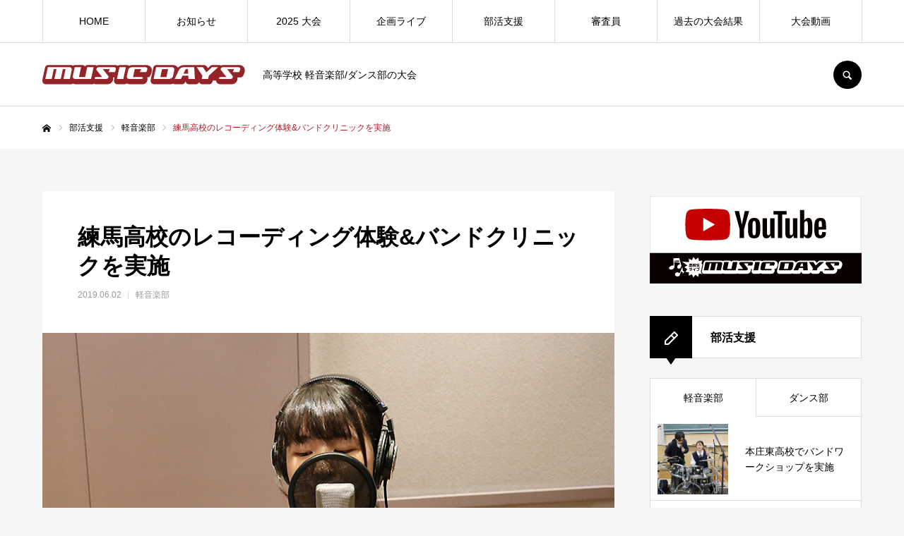

--- FILE ---
content_type: text/html; charset=UTF-8
request_url: https://musicdays.jp/2019/06/02/bukatsu-31/
body_size: 16893
content:
<!DOCTYPE html>
<html class="pc" dir="ltr" lang="ja" prefix="og: https://ogp.me/ns#">
<head prefix="og: http://ogp.me/ns# fb: http://ogp.me/ns/fb#">
<meta charset="UTF-8">
<!--[if IE]><meta http-equiv="X-UA-Compatible" content="IE=edge"><![endif]-->
<meta name="viewport" content="width=device-width">
<meta name="format-detection" content="telephone=no">

<meta name="description" content="日本工学院八王子専門学校で東京都立 練馬高校のバンドクリニックを実施しました。「Healing Seed」「海猫ノスタルジック」の皆さんはレコーディング体験。">
<link rel="pingback" href="https://musicdays.jp/xmlrpc.php">
<link rel="shortcut icon" href="https://musicdays.jp/wp-content/uploads/2020/07/MUSIC-DAYS_logo01.png">

		<!-- All in One SEO 4.8.8 - aioseo.com -->
		<title>練馬高校のレコーディング体験&amp;バンドクリニックを実施 - MUSIC DAYS</title>
	<meta name="description" content="日本工学院八王子専門学校で東京都立 練馬高校のバンドクリニックを実施しました。「Healing Seed」「海" />
	<meta name="robots" content="max-image-preview:large" />
	<meta name="author" content="MUSICDAYS-WEBcompetition"/>
	<meta name="google-site-verification" content="2ZtENa8DY70Q7yJkXl-GJt52mPPbLxCQ2JVM66flph4" />
	<link rel="canonical" href="https://musicdays.jp/2019/06/02/bukatsu-31/" />
	<meta name="generator" content="All in One SEO (AIOSEO) 4.8.8" />
		<meta property="og:locale" content="ja_JP" />
		<meta property="og:site_name" content="MUSIC DAYS - 高等学校 軽音楽部/ダンス部の大会" />
		<meta property="og:type" content="article" />
		<meta property="og:title" content="練馬高校のレコーディング体験&amp;バンドクリニックを実施 - MUSIC DAYS" />
		<meta property="og:description" content="日本工学院八王子専門学校で東京都立 練馬高校のバンドクリニックを実施しました。「Healing Seed」「海" />
		<meta property="og:url" content="https://musicdays.jp/2019/06/02/bukatsu-31/" />
		<meta property="article:published_time" content="2019-06-02T11:36:00+00:00" />
		<meta property="article:modified_time" content="2024-12-29T09:43:40+00:00" />
		<meta name="twitter:card" content="summary_large_image" />
		<meta name="twitter:title" content="練馬高校のレコーディング体験&amp;バンドクリニックを実施 - MUSIC DAYS" />
		<meta name="twitter:description" content="日本工学院八王子専門学校で東京都立 練馬高校のバンドクリニックを実施しました。「Healing Seed」「海" />
		<script type="application/ld+json" class="aioseo-schema">
			{"@context":"https:\/\/schema.org","@graph":[{"@type":"BlogPosting","@id":"https:\/\/musicdays.jp\/2019\/06\/02\/bukatsu-31\/#blogposting","name":"\u7df4\u99ac\u9ad8\u6821\u306e\u30ec\u30b3\u30fc\u30c7\u30a3\u30f3\u30b0\u4f53\u9a13&\u30d0\u30f3\u30c9\u30af\u30ea\u30cb\u30c3\u30af\u3092\u5b9f\u65bd - MUSIC DAYS","headline":"\u7df4\u99ac\u9ad8\u6821\u306e\u30ec\u30b3\u30fc\u30c7\u30a3\u30f3\u30b0\u4f53\u9a13&#038;\u30d0\u30f3\u30c9\u30af\u30ea\u30cb\u30c3\u30af\u3092\u5b9f\u65bd","author":{"@id":"https:\/\/musicdays.jp\/author\/MUSICDAYS-WEBcompetition\/#author"},"publisher":{"@id":"https:\/\/musicdays.jp\/#organization"},"image":{"@type":"ImageObject","url":"https:\/\/musicdays.jp\/wp-content\/uploads\/2019\/06\/20190602n_00b.jpg","width":800,"height":470},"datePublished":"2019-06-02T20:36:00+09:00","dateModified":"2024-12-29T18:43:40+09:00","inLanguage":"ja","mainEntityOfPage":{"@id":"https:\/\/musicdays.jp\/2019\/06\/02\/bukatsu-31\/#webpage"},"isPartOf":{"@id":"https:\/\/musicdays.jp\/2019\/06\/02\/bukatsu-31\/#webpage"},"articleSection":"\u8efd\u97f3\u697d\u90e8"},{"@type":"BreadcrumbList","@id":"https:\/\/musicdays.jp\/2019\/06\/02\/bukatsu-31\/#breadcrumblist","itemListElement":[{"@type":"ListItem","@id":"https:\/\/musicdays.jp#listItem","position":1,"name":"Home","item":"https:\/\/musicdays.jp","nextItem":{"@type":"ListItem","@id":"https:\/\/musicdays.jp\/category\/band\/#listItem","name":"\u8efd\u97f3\u697d\u90e8"}},{"@type":"ListItem","@id":"https:\/\/musicdays.jp\/category\/band\/#listItem","position":2,"name":"\u8efd\u97f3\u697d\u90e8","item":"https:\/\/musicdays.jp\/category\/band\/","nextItem":{"@type":"ListItem","@id":"https:\/\/musicdays.jp\/2019\/06\/02\/bukatsu-31\/#listItem","name":"\u7df4\u99ac\u9ad8\u6821\u306e\u30ec\u30b3\u30fc\u30c7\u30a3\u30f3\u30b0\u4f53\u9a13&#038;\u30d0\u30f3\u30c9\u30af\u30ea\u30cb\u30c3\u30af\u3092\u5b9f\u65bd"},"previousItem":{"@type":"ListItem","@id":"https:\/\/musicdays.jp#listItem","name":"Home"}},{"@type":"ListItem","@id":"https:\/\/musicdays.jp\/2019\/06\/02\/bukatsu-31\/#listItem","position":3,"name":"\u7df4\u99ac\u9ad8\u6821\u306e\u30ec\u30b3\u30fc\u30c7\u30a3\u30f3\u30b0\u4f53\u9a13&#038;\u30d0\u30f3\u30c9\u30af\u30ea\u30cb\u30c3\u30af\u3092\u5b9f\u65bd","previousItem":{"@type":"ListItem","@id":"https:\/\/musicdays.jp\/category\/band\/#listItem","name":"\u8efd\u97f3\u697d\u90e8"}}]},{"@type":"Organization","@id":"https:\/\/musicdays.jp\/#organization","name":"MUSIC DAYS","description":"\u9ad8\u7b49\u5b66\u6821 \u8efd\u97f3\u697d\u90e8\/\u30c0\u30f3\u30b9\u90e8\u306e\u5927\u4f1a","url":"https:\/\/musicdays.jp\/"},{"@type":"Person","@id":"https:\/\/musicdays.jp\/author\/MUSICDAYS-WEBcompetition\/#author","url":"https:\/\/musicdays.jp\/author\/MUSICDAYS-WEBcompetition\/","name":"MUSICDAYS-WEBcompetition","image":{"@type":"ImageObject","@id":"https:\/\/musicdays.jp\/2019\/06\/02\/bukatsu-31\/#authorImage","url":"https:\/\/secure.gravatar.com\/avatar\/0c8ea60ba0fe6b6e8ac48463f5b66c80?s=96&d=mm&r=g","width":96,"height":96,"caption":"MUSICDAYS-WEBcompetition"}},{"@type":"WebPage","@id":"https:\/\/musicdays.jp\/2019\/06\/02\/bukatsu-31\/#webpage","url":"https:\/\/musicdays.jp\/2019\/06\/02\/bukatsu-31\/","name":"\u7df4\u99ac\u9ad8\u6821\u306e\u30ec\u30b3\u30fc\u30c7\u30a3\u30f3\u30b0\u4f53\u9a13&\u30d0\u30f3\u30c9\u30af\u30ea\u30cb\u30c3\u30af\u3092\u5b9f\u65bd - MUSIC DAYS","description":"\u65e5\u672c\u5de5\u5b66\u9662\u516b\u738b\u5b50\u5c02\u9580\u5b66\u6821\u3067\u6771\u4eac\u90fd\u7acb \u7df4\u99ac\u9ad8\u6821\u306e\u30d0\u30f3\u30c9\u30af\u30ea\u30cb\u30c3\u30af\u3092\u5b9f\u65bd\u3057\u307e\u3057\u305f\u3002\u300cHealing Seed\u300d\u300c\u6d77","inLanguage":"ja","isPartOf":{"@id":"https:\/\/musicdays.jp\/#website"},"breadcrumb":{"@id":"https:\/\/musicdays.jp\/2019\/06\/02\/bukatsu-31\/#breadcrumblist"},"author":{"@id":"https:\/\/musicdays.jp\/author\/MUSICDAYS-WEBcompetition\/#author"},"creator":{"@id":"https:\/\/musicdays.jp\/author\/MUSICDAYS-WEBcompetition\/#author"},"image":{"@type":"ImageObject","url":"https:\/\/musicdays.jp\/wp-content\/uploads\/2019\/06\/20190602n_00b.jpg","@id":"https:\/\/musicdays.jp\/2019\/06\/02\/bukatsu-31\/#mainImage","width":800,"height":470},"primaryImageOfPage":{"@id":"https:\/\/musicdays.jp\/2019\/06\/02\/bukatsu-31\/#mainImage"},"datePublished":"2019-06-02T20:36:00+09:00","dateModified":"2024-12-29T18:43:40+09:00"},{"@type":"WebSite","@id":"https:\/\/musicdays.jp\/#website","url":"https:\/\/musicdays.jp\/","name":"MUSIC DAYS","description":"\u9ad8\u7b49\u5b66\u6821 \u8efd\u97f3\u697d\u90e8\/\u30c0\u30f3\u30b9\u90e8\u306e\u5927\u4f1a","inLanguage":"ja","publisher":{"@id":"https:\/\/musicdays.jp\/#organization"}}]}
		</script>
		<!-- All in One SEO -->

<meta property="og:type" content="article">
<meta property="og:url" content="https://musicdays.jp/2019/06/02/bukatsu-31/">
<meta property="og:title" content="練馬高校のレコーディング体験&amp;バンドクリニックを実施 - MUSIC DAYS">
<meta property="og:description" content="日本工学院八王子専門学校で東京都立 練馬高校のバンドクリニックを実施しました。「Healing Seed」「海猫ノスタルジック」の皆さんはレコーディング体験。">
<meta property="og:site_name" content="MUSIC DAYS">
<meta property="og:image" content="https://musicdays.jp/wp-content/uploads/2019/06/20190602n_00b.jpg">
<meta property="og:image:secure_url" content="https://musicdays.jp/wp-content/uploads/2019/06/20190602n_00b.jpg"> 
<meta property="og:image:width" content="800"> 
<meta property="og:image:height" content="470">
<meta property="fb:app_id" content="107590475208820">
<meta name="twitter:card" content="summary">
<meta name="twitter:title" content="練馬高校のレコーディング体験&amp;バンドクリニックを実施 - MUSIC DAYS">
<meta property="twitter:description" content="日本工学院八王子専門学校で東京都立 練馬高校のバンドクリニックを実施しました。「Healing Seed」「海猫ノスタルジック」の皆さんはレコーディング体験。">
<meta name="twitter:image:src" content="https://musicdays.jp/wp-content/uploads/2019/06/20190602n_00b-520x470.jpg">
<link rel='dns-prefetch' href='//www.google.com' />
<link rel='dns-prefetch' href='//s.w.org' />
<link rel="alternate" type="application/rss+xml" title="MUSIC DAYS &raquo; フィード" href="https://musicdays.jp/feed/" />
<link rel="alternate" type="application/rss+xml" title="MUSIC DAYS &raquo; コメントフィード" href="https://musicdays.jp/comments/feed/" />
		<script type="text/javascript">
			window._wpemojiSettings = {"baseUrl":"https:\/\/s.w.org\/images\/core\/emoji\/13.0.1\/72x72\/","ext":".png","svgUrl":"https:\/\/s.w.org\/images\/core\/emoji\/13.0.1\/svg\/","svgExt":".svg","source":{"concatemoji":"https:\/\/musicdays.jp\/wp-includes\/js\/wp-emoji-release.min.js?ver=5.7.14"}};
			!function(e,a,t){var n,r,o,i=a.createElement("canvas"),p=i.getContext&&i.getContext("2d");function s(e,t){var a=String.fromCharCode;p.clearRect(0,0,i.width,i.height),p.fillText(a.apply(this,e),0,0);e=i.toDataURL();return p.clearRect(0,0,i.width,i.height),p.fillText(a.apply(this,t),0,0),e===i.toDataURL()}function c(e){var t=a.createElement("script");t.src=e,t.defer=t.type="text/javascript",a.getElementsByTagName("head")[0].appendChild(t)}for(o=Array("flag","emoji"),t.supports={everything:!0,everythingExceptFlag:!0},r=0;r<o.length;r++)t.supports[o[r]]=function(e){if(!p||!p.fillText)return!1;switch(p.textBaseline="top",p.font="600 32px Arial",e){case"flag":return s([127987,65039,8205,9895,65039],[127987,65039,8203,9895,65039])?!1:!s([55356,56826,55356,56819],[55356,56826,8203,55356,56819])&&!s([55356,57332,56128,56423,56128,56418,56128,56421,56128,56430,56128,56423,56128,56447],[55356,57332,8203,56128,56423,8203,56128,56418,8203,56128,56421,8203,56128,56430,8203,56128,56423,8203,56128,56447]);case"emoji":return!s([55357,56424,8205,55356,57212],[55357,56424,8203,55356,57212])}return!1}(o[r]),t.supports.everything=t.supports.everything&&t.supports[o[r]],"flag"!==o[r]&&(t.supports.everythingExceptFlag=t.supports.everythingExceptFlag&&t.supports[o[r]]);t.supports.everythingExceptFlag=t.supports.everythingExceptFlag&&!t.supports.flag,t.DOMReady=!1,t.readyCallback=function(){t.DOMReady=!0},t.supports.everything||(n=function(){t.readyCallback()},a.addEventListener?(a.addEventListener("DOMContentLoaded",n,!1),e.addEventListener("load",n,!1)):(e.attachEvent("onload",n),a.attachEvent("onreadystatechange",function(){"complete"===a.readyState&&t.readyCallback()})),(n=t.source||{}).concatemoji?c(n.concatemoji):n.wpemoji&&n.twemoji&&(c(n.twemoji),c(n.wpemoji)))}(window,document,window._wpemojiSettings);
		</script>
		<style type="text/css">
img.wp-smiley,
img.emoji {
	display: inline !important;
	border: none !important;
	box-shadow: none !important;
	height: 1em !important;
	width: 1em !important;
	margin: 0 .07em !important;
	vertical-align: -0.1em !important;
	background: none !important;
	padding: 0 !important;
}
</style>
	<link rel='stylesheet' id='style-css'  href='https://musicdays.jp/wp-content/themes/every_tcd075/style.css?ver=2.11' type='text/css' media='all' />
<link rel='stylesheet' id='sbi_styles-css'  href='https://musicdays.jp/wp-content/plugins/instagram-feed/css/sbi-styles.min.css?ver=6.6.1' type='text/css' media='all' />
<link rel='stylesheet' id='wp-block-library-css'  href='https://musicdays.jp/wp-includes/css/dist/block-library/style.min.css?ver=5.7.14' type='text/css' media='all' />
<link rel='stylesheet' id='contact-form-7-css'  href='https://musicdays.jp/wp-content/plugins/contact-form-7/includes/css/styles.css?ver=5.5.6.1' type='text/css' media='all' />
<link rel='stylesheet' id='fancybox-css'  href='https://musicdays.jp/wp-content/plugins/easy-fancybox/fancybox/1.5.4/jquery.fancybox.min.css?ver=5.7.14' type='text/css' media='screen' />
<script type='text/javascript' src='https://musicdays.jp/wp-includes/js/jquery/jquery.min.js?ver=3.5.1' id='jquery-core-js'></script>
<script type='text/javascript' src='https://musicdays.jp/wp-includes/js/jquery/jquery-migrate.min.js?ver=3.3.2' id='jquery-migrate-js'></script>
<script type='text/javascript' src='https://musicdays.jp/wp-content/plugins/svg-support/vendor/DOMPurify/DOMPurify.min.js?ver=1.0.1' id='bodhi-dompurify-library-js'></script>
<script type='text/javascript' src='https://musicdays.jp/wp-content/plugins/svg-support/js/min/svgs-inline-min.js?ver=2.5.8' id='bodhi_svg_inline-js'></script>
<script type='text/javascript' id='bodhi_svg_inline-js-after'>
cssTarget={"Bodhi":"img.style-svg","ForceInlineSVG":"style-svg"};ForceInlineSVGActive="false";frontSanitizationEnabled="on";
</script>
<link rel="https://api.w.org/" href="https://musicdays.jp/wp-json/" /><link rel="alternate" type="application/json" href="https://musicdays.jp/wp-json/wp/v2/posts/11580" /><link rel='shortlink' href='https://musicdays.jp/?p=11580' />
<link rel="alternate" type="application/json+oembed" href="https://musicdays.jp/wp-json/oembed/1.0/embed?url=https%3A%2F%2Fmusicdays.jp%2F2019%2F06%2F02%2Fbukatsu-31%2F" />
<link rel="alternate" type="text/xml+oembed" href="https://musicdays.jp/wp-json/oembed/1.0/embed?url=https%3A%2F%2Fmusicdays.jp%2F2019%2F06%2F02%2Fbukatsu-31%2F&#038;format=xml" />
<meta name="cdp-version" content="1.5.0" />
<link rel="stylesheet" href="https://musicdays.jp/wp-content/themes/every_tcd075/css/design-plus.css?ver=2.11">
<link rel="stylesheet" href="https://musicdays.jp/wp-content/themes/every_tcd075/css/sns-botton.css?ver=2.11">
<link rel="stylesheet" media="screen and (max-width:1210px)" href="https://musicdays.jp/wp-content/themes/every_tcd075/css/responsive.css?ver=2.11">
<link rel="stylesheet" media="screen and (max-width:1210px)" href="https://musicdays.jp/wp-content/themes/every_tcd075/css/footer-bar.css?ver=2.11">

<script src="https://musicdays.jp/wp-content/themes/every_tcd075/js/jquery.easing.1.4.js?ver=2.11"></script>
<script src="https://musicdays.jp/wp-content/themes/every_tcd075/js/jscript.js?ver=2.11"></script>
<script src="https://musicdays.jp/wp-content/themes/every_tcd075/js/comment.js?ver=2.11"></script>

<link rel="stylesheet" href="https://musicdays.jp/wp-content/themes/every_tcd075/js/simplebar.css?ver=2.11">
<script src="https://musicdays.jp/wp-content/themes/every_tcd075/js/simplebar.min.js?ver=2.11"></script>


<script src="https://musicdays.jp/wp-content/themes/every_tcd075/js/header_fix.js?ver=2.11"></script>
<script src="https://musicdays.jp/wp-content/themes/every_tcd075/js/header_fix_mobile.js?ver=2.11"></script>

<style type="text/css">

body, input, textarea { font-family: Arial, "Hiragino Sans", "ヒラギノ角ゴ ProN", "Hiragino Kaku Gothic ProN", "游ゴシック", YuGothic, "メイリオ", Meiryo, sans-serif; }

.rich_font, .p-vertical { font-family: Arial, "Hiragino Sans", "ヒラギノ角ゴ ProN", "Hiragino Kaku Gothic ProN", "游ゴシック", YuGothic, "メイリオ", Meiryo, sans-serif; font-weight:500; }

.rich_font_type1 { font-family: Arial, "Hiragino Kaku Gothic ProN", "ヒラギノ角ゴ ProN W3", "メイリオ", Meiryo, sans-serif; }
.rich_font_type2 { font-family: Arial, "Hiragino Sans", "ヒラギノ角ゴ ProN", "Hiragino Kaku Gothic ProN", "游ゴシック", YuGothic, "メイリオ", Meiryo, sans-serif; font-weight:500; }
.rich_font_type3 { font-family: "Times New Roman" , "游明朝" , "Yu Mincho" , "游明朝体" , "YuMincho" , "ヒラギノ明朝 Pro W3" , "Hiragino Mincho Pro" , "HiraMinProN-W3" , "HGS明朝E" , "ＭＳ Ｐ明朝" , "MS PMincho" , serif; font-weight:500; }

.post_content, #next_prev_post { font-family: Arial, "Hiragino Sans", "ヒラギノ角ゴ ProN", "Hiragino Kaku Gothic ProN", "游ゴシック", YuGothic, "メイリオ", Meiryo, sans-serif; }
@media screen and (min-width: 1211px) {
  #header_logo .desc{ font-size:14px; }
}
#global_menu > ul > li > a { color:#000000; }
#global_menu > ul > li > a:after { background:#ac1e23; }
#global_menu ul ul a { color:#FFFFFF; background:#000000; }
#global_menu ul ul a:hover { background:#ac1e23; }
#global_menu ul ul li.menu-item-has-children > a:before { color:#FFFFFF; }
#drawer_menu { background:#222222; }
#mobile_menu a { color:#ffffff; background:#222222; border-bottom:1px solid #444444; }
#mobile_menu li li a { color:#ffffff; background:#4f4f4f; }
#mobile_menu a:hover, #drawer_menu .close_button:hover, #mobile_menu .child_menu_button:hover { color:#ffffff; background:#ac1e23; }
#mobile_menu li li a:hover { color:#ffffff; }
.megamenu_recipe_category_list .headline { color:#000000; font-size:18px; }
.megamenu_recipe_category_list .headline a { color:#000000; }
.megamenu_blog_list .menu_area a:hover, .megamenu_blog_list .menu_area li.active a, .megamenu_blog_list .post_list { background:#e8e8e8; }
#header_search { background:rgba(0,0,0,0.7); }
#header_login, #header_logout { color:#000000; background:#eeeeee; }
#header_login:hover, #header_logout:hover { color:#ffffff; background:#ac1e23; }
#header_register { color:#ffffff; background:#ff7f00; }
#header_register:hover { color:#ffffff; background:#fbc525; }
.footer_headline { color:#ffffff; }
.footer_menu ul li a { color:#ffffff; }
#footer_menu, #footer_category_menu, #footer_widget { border-color:rgba(255,255,255,0.6); }

#styled_post_list1_widget-2 .widget_headline { color:#000000; background:#ffffff; border-color:#dddddd; }
#styled_post_list1_widget-2 .widget_headline:before { background:#000000 url(https://musicdays.jp/wp-content/uploads/2020/08/icon24.svg) no-repeat center; }
#styled_post_list1_widget-2 .widget_headline:after { border-color:#000000 transparent transparent transparent; }
#styled_post_list1_widget-3 .widget_headline { color:#000000; background:#ffffff; border-color:#dddddd; }
#styled_post_list1_widget-3 .widget_headline:before { background:#000000; font-family:'headline_icon'; content:'\e90a'; font-size:37px; line-height:65px; }
@media screen and (max-width:650px) {
  #styled_post_list1_widget-3 .widget_headline:before { font-size:32px; line-height:52px !important; }
}
#styled_post_list1_widget-3 .widget_headline:after { border-color:#000000 transparent transparent transparent; }
#styled_post_list1_widget-4 .widget_headline { color:#000000; background:#ffffff; border-color:#dddddd; }
#styled_post_list1_widget-4 .widget_headline:before { background:#000000; font-family:'headline_icon'; content:'\e90a'; font-size:37px; line-height:65px; }
@media screen and (max-width:650px) {
  #styled_post_list1_widget-4 .widget_headline:before { font-size:32px; line-height:52px !important; }
}
#styled_post_list1_widget-4 .widget_headline:after { border-color:#000000 transparent transparent transparent; }
#recipe_post_list_widget-6 .widget_headline { color:#000000; background:#ffffff; border-color:#dddddd; }
#recipe_post_list_widget-6 .widget_headline:before { background:#000000; font-family:'headline_icon'; content:'\e90a'; font-size:37px; line-height:65px; }
@media screen and (max-width:650px) {
  #recipe_post_list_widget-6 .widget_headline:before { font-size:32px; line-height:52px !important; }
}
#recipe_post_list_widget-6 .widget_headline:after { border-color:#000000 transparent transparent transparent; }
#recipe_category_list_widget-4 .widget_headline { color:#000000; background:#ffffff; border-color:#dddddd; }
#recipe_category_list_widget-4 .widget_headline:before { background:#000000 url() no-repeat center; }
#recipe_category_list_widget-4 .widget_headline:after { border-color:#000000 transparent transparent transparent; }
#recipe_category_list_widget-5 .widget_headline { color:#000000; background:#ffffff; border-color:#dddddd; }
#recipe_category_list_widget-5 .widget_headline:before { background:#000000 url() no-repeat center; }
#recipe_category_list_widget-5 .widget_headline:after { border-color:#000000 transparent transparent transparent; }
#recipe_category_list_widget-6 .widget_headline { color:#000000; background:#ffffff; border-color:#dddddd; }
#recipe_category_list_widget-6 .widget_headline:before { background:#000000 url() no-repeat center; }
#recipe_category_list_widget-6 .widget_headline:after { border-color:#000000 transparent transparent transparent; }
#recipe_category_list_widget-7 .widget_headline { color:#000000; background:#ffffff; border-color:#dddddd; }
#recipe_category_list_widget-7 .widget_headline:before { background:#000000 url() no-repeat center; }
#recipe_category_list_widget-7 .widget_headline:after { border-color:#000000 transparent transparent transparent; }
#recipe_category_list_widget-8 .widget_headline { color:#000000; background:#ffffff; border-color:#dddddd; }
#recipe_category_list_widget-8 .widget_headline:before { background:#000000 url() no-repeat center; }
#recipe_category_list_widget-8 .widget_headline:after { border-color:#000000 transparent transparent transparent; }
#recipe_category_list_widget-9 .widget_headline { color:#000000; background:#ffffff; border-color:#dddddd; }
#recipe_category_list_widget-9 .widget_headline:before { background:#000000 url() no-repeat center; }
#recipe_category_list_widget-9 .widget_headline:after { border-color:#000000 transparent transparent transparent; }
#recipe_category_list_widget-10 .widget_headline { color:#000000; background:#ffffff; border-color:#dddddd; }
#recipe_category_list_widget-10 .widget_headline:before { background:#000000 url() no-repeat center; }
#recipe_category_list_widget-10 .widget_headline:after { border-color:#000000 transparent transparent transparent; }
#recipe_category_list_widget-11 .widget_headline { color:#000000; background:#ffffff; border-color:#dddddd; }
#recipe_category_list_widget-11 .widget_headline:before { background:#000000 url() no-repeat center; }
#recipe_category_list_widget-11 .widget_headline:after { border-color:#000000 transparent transparent transparent; }
#recipe_category_list_widget-15 .widget_headline { color:#000000; background:#ffffff; border-color:#dddddd; }
#recipe_category_list_widget-15 .widget_headline:before { background:#000000 url() no-repeat center; }
#recipe_category_list_widget-15 .widget_headline:after { border-color:#000000 transparent transparent transparent; }
#recipe_category_list_widget-19 .widget_headline { color:#000000; background:#ffffff; border-color:#dddddd; }
#recipe_category_list_widget-19 .widget_headline:before { background:#000000 url(https://musicdays.jp/wp-content/uploads/2020/08/icon16.svg) no-repeat center; }
#recipe_category_list_widget-19 .widget_headline:after { border-color:#000000 transparent transparent transparent; }
#recipe_category_list_widget-21 .widget_headline { color:#000000; background:#ffffff; border-color:#dddddd; }
#recipe_category_list_widget-21 .widget_headline:before { background:#000000 url(https://musicdays.jp/wp-content/uploads/2020/08/icon16.svg) no-repeat center; }
#recipe_category_list_widget-21 .widget_headline:after { border-color:#000000 transparent transparent transparent; }
#recipe_category_list_widget-22 .widget_headline { color:#000000; background:#ffffff; border-color:#dddddd; }
#recipe_category_list_widget-22 .widget_headline:before { background:#000000 url(https://musicdays.jp/wp-content/uploads/2020/08/icon16.svg) no-repeat center; }
#recipe_category_list_widget-22 .widget_headline:after { border-color:#000000 transparent transparent transparent; }
#recipe_category_list_widget-23 .widget_headline { color:#000000; background:#ffffff; border-color:#dddddd; }
#recipe_category_list_widget-23 .widget_headline:before { background:#000000 url(https://musicdays.jp/wp-content/uploads/2020/08/icon16.svg) no-repeat center; }
#recipe_category_list_widget-23 .widget_headline:after { border-color:#000000 transparent transparent transparent; }
#recipe_category_list_widget-24 .widget_headline { color:#000000; background:#ffffff; border-color:#dddddd; }
#recipe_category_list_widget-24 .widget_headline:before { background:#000000 url(https://musicdays.jp/wp-content/uploads/2020/08/icon16.svg) no-repeat center; }
#recipe_category_list_widget-24 .widget_headline:after { border-color:#000000 transparent transparent transparent; }
#recipe_category_list_widget-27 .widget_headline { color:#000000; background:#ffffff; border-color:#dddddd; }
#recipe_category_list_widget-27 .widget_headline:before { background:#000000 url(https://musicdays.jp/wp-content/uploads/2020/08/icon16.svg) no-repeat center; }
#recipe_category_list_widget-27 .widget_headline:after { border-color:#000000 transparent transparent transparent; }
#recipe_category_list_widget-28 .widget_headline { color:#000000; background:#ffffff; border-color:#dddddd; }
#recipe_category_list_widget-28 .widget_headline:before { background:#000000 url(https://musicdays.jp/wp-content/uploads/2020/08/icon16.svg) no-repeat center; }
#recipe_category_list_widget-28 .widget_headline:after { border-color:#000000 transparent transparent transparent; }
#recipe_category_list_widget-35 .widget_headline { color:#000000; background:#ffffff; border-color:#dddddd; }
#recipe_category_list_widget-35 .widget_headline:before { background:#ac1f24 url(https://musicdays.jp/wp-content/uploads/2022/04/icon16_w.svg) no-repeat center; }
#recipe_category_list_widget-35 .widget_headline:after { border-color:#ac1f24 transparent transparent transparent; }
#recipe_category_list_widget-36 .widget_headline { color:#000000; background:#ffffff; border-color:#dddddd; }
#recipe_category_list_widget-36 .widget_headline:before { background:#000000 url(https://musicdays.jp/wp-content/uploads/2022/04/icon16_w.svg) no-repeat center; }
#recipe_category_list_widget-36 .widget_headline:after { border-color:#000000 transparent transparent transparent; }
#tab_post_list_widget-4 .widget_headline { color:#000000; background:#ffffff; border-color:#dddddd; }
#tab_post_list_widget-4 .widget_headline:before { background:#000000 url(https://musicdays.jp/wp-content/uploads/2020/08/icon19.svg) no-repeat center; }
#tab_post_list_widget-4 .widget_headline:after { border-color:#000000 transparent transparent transparent; }
#tab_post_list_widget-5 .widget_headline { color:#000000; background:#ffffff; border-color:#dddddd; }
#tab_post_list_widget-5 .widget_headline:before { background:#000000 url(https://musicdays.jp/wp-content/uploads/2020/08/icon19.svg) no-repeat center; }
#tab_post_list_widget-5 .widget_headline:after { border-color:#000000 transparent transparent transparent; }
#tab_post_list_widget-6 .widget_headline { color:#000000; background:#ffffff; border-color:#dddddd; }
#tab_post_list_widget-6 .widget_headline:before { background:#000000 url(https://musicdays.jp/wp-content/uploads/2020/08/icon19.svg) no-repeat center; }
#tab_post_list_widget-6 .widget_headline:after { border-color:#000000 transparent transparent transparent; }
#tab_post_list_widget-7 .widget_headline { color:#000000; background:#ffffff; border-color:#dddddd; }
#tab_post_list_widget-7 .widget_headline:before { background:#000000 url(https://musicdays.jp/wp-content/uploads/2020/08/icon_t04.svg) no-repeat center; }
#tab_post_list_widget-7 .widget_headline:after { border-color:#000000 transparent transparent transparent; }
#tab_post_list_widget-8 .widget_headline { color:#000000; background:#ffffff; border-color:#dddddd; }
#tab_post_list_widget-8 .widget_headline:before { background:#000000 url(https://musicdays.jp/wp-content/uploads/2020/08/icon19.svg) no-repeat center; }
#tab_post_list_widget-8 .widget_headline:after { border-color:#000000 transparent transparent transparent; }
#tab_post_list_widget-9 .widget_headline { color:#000000; background:#ffffff; border-color:#dddddd; }
#tab_post_list_widget-9 .widget_headline:before { background:#000000 url(https://musicdays.jp/wp-content/uploads/2020/08/icon19.svg) no-repeat center; }
#tab_post_list_widget-9 .widget_headline:after { border-color:#000000 transparent transparent transparent; }
#tab_post_list_widget-10 .widget_headline { color:#000000; background:#ffffff; border-color:#dddddd; }
#tab_post_list_widget-10 .widget_headline:before { background:#000000 url(https://musicdays.jp/wp-content/uploads/2020/08/icon19.svg) no-repeat center; }
#tab_post_list_widget-10 .widget_headline:after { border-color:#000000 transparent transparent transparent; }
#tab_post_list_widget-11 .widget_headline { color:#000000; background:#ffffff; border-color:#dddddd; }
#tab_post_list_widget-11 .widget_headline:before { background:#000000 url(https://musicdays.jp/wp-content/uploads/2020/08/icon_t04.svg) no-repeat center; }
#tab_post_list_widget-11 .widget_headline:after { border-color:#000000 transparent transparent transparent; }
#tab_post_list_widget-12 .widget_headline { color:#000000; background:#ffffff; border-color:#dddddd; }
#tab_post_list_widget-12 .widget_headline:before { background:#000000 url(https://musicdays.jp/wp-content/uploads/2020/08/icon_t04.svg) no-repeat center; }
#tab_post_list_widget-12 .widget_headline:after { border-color:#000000 transparent transparent transparent; }
#tab_post_list_widget-14 .widget_headline { color:#000000; background:#ffffff; border-color:#dddddd; }
#tab_post_list_widget-14 .widget_headline:before { background:#000000 url(https://musicdays.jp/wp-content/uploads/2020/08/icon_t04.svg) no-repeat center; }
#tab_post_list_widget-14 .widget_headline:after { border-color:#000000 transparent transparent transparent; }
#tab_post_list_widget-15 .widget_headline { color:#000000; background:#ffffff; border-color:#dddddd; }
#tab_post_list_widget-15 .widget_headline:before { background:#000000 url(https://musicdays.jp/wp-content/uploads/2020/08/icon19.svg) no-repeat center; }
#tab_post_list_widget-15 .widget_headline:after { border-color:#000000 transparent transparent transparent; }
#tab_post_list_widget-16 .widget_headline { color:#000000; background:#ffffff; border-color:#dddddd; }
#tab_post_list_widget-16 .widget_headline:before { background:#000000 url(https://musicdays.jp/wp-content/uploads/2020/08/icon19.svg) no-repeat center; }
#tab_post_list_widget-16 .widget_headline:after { border-color:#000000 transparent transparent transparent; }
#tab_post_list_widget-17 .widget_headline { color:#000000; background:#ffffff; border-color:#dddddd; }
#tab_post_list_widget-17 .widget_headline:before { background:#000000 url(https://musicdays.jp/wp-content/uploads/2020/08/icon_t04.svg) no-repeat center; }
#tab_post_list_widget-17 .widget_headline:after { border-color:#000000 transparent transparent transparent; }
#tab_post_list_widget-18 .widget_headline { color:#000000; background:#ffffff; border-color:#dddddd; }
#tab_post_list_widget-18 .widget_headline:before { background:#000000 url(https://musicdays.jp/wp-content/uploads/2020/08/icon_t04.svg) no-repeat center; }
#tab_post_list_widget-18 .widget_headline:after { border-color:#000000 transparent transparent transparent; }
#tab_post_list_widget-20 .widget_headline { color:#000000; background:#ffffff; border-color:#dddddd; }
#tab_post_list_widget-20 .widget_headline:before { background:#000000 url(https://musicdays.jp/wp-content/uploads/2020/08/icon_t04.svg) no-repeat center; }
#tab_post_list_widget-20 .widget_headline:after { border-color:#000000 transparent transparent transparent; }
#tab_post_list_widget-21 .widget_headline { color:#000000; background:#ffffff; border-color:#dddddd; }
#tab_post_list_widget-21 .widget_headline:before { background:#000000 url(https://musicdays.jp/wp-content/uploads/2020/08/icon19.svg) no-repeat center; }
#tab_post_list_widget-21 .widget_headline:after { border-color:#000000 transparent transparent transparent; }
#tab_post_list_widget-22 .widget_headline { color:#000000; background:#ffffff; border-color:#dddddd; }
#tab_post_list_widget-22 .widget_headline:before { background:#000000 url(https://musicdays.jp/wp-content/uploads/2020/08/icon19.svg) no-repeat center; }
#tab_post_list_widget-22 .widget_headline:after { border-color:#000000 transparent transparent transparent; }
#tab_post_list_widget-23 .widget_headline { color:#000000; background:#ffffff; border-color:#dddddd; }
#tab_post_list_widget-23 .widget_headline:before { background:#000000 url(https://musicdays.jp/wp-content/uploads/2020/08/icon19.svg) no-repeat center; }
#tab_post_list_widget-23 .widget_headline:after { border-color:#000000 transparent transparent transparent; }
#tab_post_list_widget-24 .widget_headline { color:#000000; background:#ffffff; border-color:#dddddd; }
#tab_post_list_widget-24 .widget_headline:before { background:#000000 url(https://musicdays.jp/wp-content/uploads/2020/08/icon19.svg) no-repeat center; }
#tab_post_list_widget-24 .widget_headline:after { border-color:#000000 transparent transparent transparent; }
#tab_post_list_widget-27 .widget_headline { color:#000000; background:#ffffff; border-color:#dddddd; }
#tab_post_list_widget-27 .widget_headline:before { background:#000000 url(https://musicdays.jp/wp-content/uploads/2020/08/icon19.svg) no-repeat center; }
#tab_post_list_widget-27 .widget_headline:after { border-color:#000000 transparent transparent transparent; }
#tab_post_list_widget-28 .widget_headline { color:#000000; background:#ffffff; border-color:#dddddd; }
#tab_post_list_widget-28 .widget_headline:before { background:#000000 url(https://musicdays.jp/wp-content/uploads/2020/08/icon19.svg) no-repeat center; }
#tab_post_list_widget-28 .widget_headline:after { border-color:#000000 transparent transparent transparent; }
#tab_post_list_widget-29 .widget_headline { color:#000000; background:#ffffff; border-color:#dddddd; }
#tab_post_list_widget-29 .widget_headline:before { background:#000000; font-family:'headline_icon'; content:'\e90a'; font-size:37px; line-height:65px; }
@media screen and (max-width:650px) {
  #tab_post_list_widget-29 .widget_headline:before { font-size:32px; line-height:52px !important; }
}
#tab_post_list_widget-29 .widget_headline:after { border-color:#000000 transparent transparent transparent; }
#tab_post_list_widget-30 .widget_headline { color:#000000; background:#ffffff; border-color:#dddddd; }
#tab_post_list_widget-30 .widget_headline:before { background:#000000; font-family:'headline_icon'; content:'\e90a'; font-size:37px; line-height:65px; }
@media screen and (max-width:650px) {
  #tab_post_list_widget-30 .widget_headline:before { font-size:32px; line-height:52px !important; }
}
#tab_post_list_widget-30 .widget_headline:after { border-color:#000000 transparent transparent transparent; }
#tab_post_list_widget-31 .widget_headline { color:#000000; background:#ffffff; border-color:#dddddd; }
#tab_post_list_widget-31 .widget_headline:before { background:#000000; font-family:'headline_icon'; content:'\e90a'; font-size:37px; line-height:65px; }
@media screen and (max-width:650px) {
  #tab_post_list_widget-31 .widget_headline:before { font-size:32px; line-height:52px !important; }
}
#tab_post_list_widget-31 .widget_headline:after { border-color:#000000 transparent transparent transparent; }
#ranking_list_widget-2 .widget_headline { color:#000000; background:#ffffff; border-color:#dddddd; }
#ranking_list_widget-2 .widget_headline:before { background:#000000; font-family:'headline_icon'; content:'\e902'; font-size:24px; line-height:65px; }
@media screen and (max-width:650px) {
  #ranking_list_widget-2 .widget_headline:before { font-size:18px; line-height:52px !important; }
}
#ranking_list_widget-2 .widget_headline:after { border-color:#000000 transparent transparent transparent; }


.cat_id_148 { background:#ff7f00; }
.cat_id_148:hover { background:#fbc525; }
.cat_id_150 { background:#1e73be; }
.cat_id_150:hover { background:#8abedb; }
.cat_id_149 { background:#008924; }
.cat_id_149:hover { background:#9bdddb; }
.cat_id_151 { background:#8224e3; }
.cat_id_151:hover { background:#cdb3f2; }
.cat_id_152 { background:#ac1e23; }
.cat_id_152:hover { background:#e28cdb; }
.cat_id_128 { background:#1e73be; }
.cat_id_128:hover { background:#8abedb; }
.cat_id_129 { background:#008924; }
.cat_id_129:hover { background:#9bdddb; }
.cat_id_130 { background:#ff7f00; }
.cat_id_130:hover { background:#fbc525; }
.cat_id_131 { background:#8224e3; }
.cat_id_131:hover { background:#cdb3f2; }
.cat_id_132 { background:#ac1e23; }
.cat_id_132:hover { background:#e28cdb; }
.cat_id_109 { background:#ac1e23; }
.cat_id_109:hover { background:#e28cdb; }
.cat_id_110 { background:#1e73be; }
.cat_id_110:hover { background:#8abedb; }
.cat_id_111 { background:#008924; }
.cat_id_111:hover { background:#9bdddb; }
.cat_id_112 { background:#ff7f00; }
.cat_id_112:hover { background:#fbc525; }
.cat_id_113 { background:#8224e3; }
.cat_id_113:hover { background:#cdb3f2; }
.cat_id_85 { background:#1e73be; }
.cat_id_85:hover { background:#8abedb; }
.cat_id_84 { background:#008924; }
.cat_id_84:hover { background:#9bdddb; }
.cat_id_83 { background:#ff7f00; }
.cat_id_83:hover { background:#fbc525; }
.cat_id_86 { background:#8224e3; }
.cat_id_86:hover { background:#cdb3f2; }
.cat_id_87 { background:#ac1e23; }
.cat_id_87:hover { background:#e28cdb; }
.cat_id_15 { background:#1e73be; }
.cat_id_15:hover { background:#8abedb; }
.cat_id_16 { background:#008924; }
.cat_id_16:hover { background:#9bdddb; }
.cat_id_17 { background:#ff7f00; }
.cat_id_17:hover { background:#fbc525; }
.cat_id_35 { background:#8224e3; }
.cat_id_35:hover { background:#cdb3f2; }
.cat_id_39 { background:#ac1e23; }
.cat_id_39:hover { background:#e28cdb; }
.cat_id_55 { background:#1e73be; }
.cat_id_55:hover { background:#8abedb; }
.cat_id_56 { background:#008924; }
.cat_id_56:hover { background:#9bdddb; }
.cat_id_57 { background:#ff7f00; }
.cat_id_57:hover { background:#fbc525; }
.cat_id_58 { background:#8224e3; }
.cat_id_58:hover { background:#cdb3f2; }
.cat_id_59 { background:#ac1e23; }
.cat_id_59:hover { background:#e28cdb; }
.cat_id_45 { background:#dd3333; }
.cat_id_45:hover { background:#ffffff; }
.cat_id_46 { background:#1e73be; }
.cat_id_46:hover { background:#000000; }
.premium_icon { background:#dd3333 url() no-repeat center !important; }
.index_blog .premium_icon, #post_list .premium_post .premium_icon, #related_post .premium_icon { background:#56c9e2 !important; }
.index_blog .premium_icon:before, #post_list .premium_post .premium_icon:before, #related_post .premium_icon:before { content:'\e911'; }
#page_header .headline { font-size:17px; }
#page_header .desc { font-size:20px; color:#FFFFFF; }
#post_list .title { font-size:20px; }
#post_title_area .title { font-size:32px; }
#article .post_content { font-size:16px; }

#related_post .design_headline { font-size:20px; color:#000000; background:#ffffff; border-color:#dddddd; }
#related_post .design_headline:before { background:#000000; font-family:'headline_icon'; content:'\e90d'; font-size:23px; line-height:62px; }
@media screen and (max-width:1210px) {
  #related_post .design_headline:before { font-size:20px; line-height:47px; }
}
#related_post .design_headline:after { border-color:#000000 transparent transparent transparent; }
#related_post .recipe_list .title_area .title { font-size:16px; }

@media screen and (max-width:650px) {
  #page_header .headline { font-size:12px; }
  #page_header .desc { font-size:14px; }
  #post_list .title { font-size:14px; }
  #post_title_area .title { font-size:20px; }
  #article .post_content { font-size:14px; }
  #related_post .design_headline { font-size:15px; }
  #related_post .recipe_list .title_area .title { font-size:14px; }
}

.author_profile a.avatar img, .animate_image img, .animate_background .image, #recipe_archive .blur_image {
  width:100%; height:auto;
  -webkit-transition: transform  0.75s ease;
  transition: transform  0.75s ease;
}
.author_profile a.avatar:hover img, .animate_image:hover img, .animate_background:hover .image, #recipe_archive a:hover .blur_image {
  -webkit-transform: scale(1.2);
  transform: scale(1.2);
}




a { color:#000; }

a:hover, #header_logo a, #footer_logo a, #header_user_name .user_name, #comment_headline, .tcd_category_list a:hover, .tcd_category_list .child_menu_button:hover, .register_form_wrap .privacy_policy a, #my_account_edit #delete_account:hover, .widget_tab_post_list a:hover .date, #post_title_area .post_meta a:hover, #news_list a:hover .date,
  .recipe_list .title_area .title a:hover, .recipe_list .link:hover .title, .recipe_list .link:hover .post_meta, #post_list a:hover .title, #post_list a:hover .post_meta li, #recipe_archive a:hover .desc, .cf_data_list li a:hover, #footer_social_link li a:hover:before, #recipe_title_area .meta li a:hover, #recipe_image_slider .slick-arrow:hover:after, .recipe_slider_widget .slick-arrow:hover:before,
    #footer a:hover, .cardlink_title a:hover, #related_post .item a:hover, .comment a:hover, .comment_form_wrapper a:hover, #bread_crumb, #bread_crumb .last, #bread_crumb a:hover, #bread_crumb li.home a:hover:after, .author_profile a:hover, .author_profile .author_link li a:hover:before, #post_meta_bottom a:hover, .recipe_list .title_area .post_meta a:hover,
      #author_page_header .author_link li a:hover:before, #ranking_list_tab li.active a, .ranking_list a:hover .title, #author_list a:hover .title span, #searchform .submit_button:hover:before, .styled_post_list1 a:hover .title_area, .styled_post_list1 a:hover .date, .p-dropdown__title:hover:after, .p-dropdown__list li a:hover,
        #index_recipe_slider a:hover .title, #index_recipe_slider a:hover .post_meta, #index_recipe_slider .owl-nav button:hover span:after, .recipe_slider_widget .slick-arrow:hover:after, #about_faq_list dt:hover,#about_faq_list dt.active, #about_faq_list dt:hover:after,
          #menu_button:hover:before, .mobile #header_login:hover, .mobile #header_logout:hover, .mobile #header_search_button:hover:before, .styled_post_list1 .rank,
               #next_prev_post a:hover:before, #next_prev_post a:hover, .form_wrap .headline, #my_account_header .name, #index_recipe_slider .title a:hover
  { color: #ac1e23; }

.pc #header_search_button:hover, #index_slider .search_button:hover input, #return_top a, #comment_tab li a:hover, #comment_tab li.active a, #comment_header #comment_closed p, #submit_comment:hover, #cancel_comment_reply a:hover,
  #recipe_image_slider .slick-dots button:hover::before, #recipe_image_slider .slick-dots .slick-active button::before, .form_wrap .submit input, .login_form_wrap #create_account, .register_form_wrap .register_form_header, .recipe_list2 .delete:hover,
    #wp-calendar #prev a:hover, #wp-calendar #next a:hover, #wp-calendar td a:hover, #p_readmore .button, .page_navi span.current, .page_navi a:hover, #post_pagination p, #post_pagination a:hover, .c-pw__btn:hover, #post_pagination a:hover
  { background-color: #ac1e23; }

.form_wrap .input_field:focus, #guest_info input:focus, #comment_textarea textarea:focus, .c-pw__box-input:focus, .page_navi span.current, .page_navi a:hover, #post_pagination p, #post_pagination a:hover
  { border-color: #ac1e23; }

#comment_tab li.active a:after, #comment_header #comment_closed p:after
  { border-color:#ac1e23 transparent transparent transparent; }

.modal_wrap .close_modal_button:hover:before
  { color: #ac1e23 !important; }

#header_logo a:hover, #footer_logo a:hover, .register_form_wrap .privacy_policy a:hover, .megamenu_recipe_category_list .headline a:hover
  { color: #000000; }
#return_top a:hover, .form_wrap .submit input:hover, .login_form_wrap #create_account:hover, #p_readmore .button:hover
  { background-color: #000000; }
.post_content a, .custom-html-widget a { color: #000000; }
.post_content a:hover, .custom-html-widget a:hover { color:#999999; }
#site_loader_logo_inner p { font-size:18px; color:#000000; }
@media screen and (max-width:750px) {
  #site_loader_logo_inner p { font-size:15px; }
}

.grecaptcha-badge { visibility: hidden; }

.bt_yellow{ background:#ff7f00; color:#fff; }
.bt_green{ background:#008924; color:#fff; }

.cat_id_15 { display: none; }
.cat_id_16 { display: none; }
.cat_id_17 { display: none; }
.cat_id_35 { display: none; }
.cat_id_39 { display: none; }
.cat_id_45 { display: none; }
.cat_id_46 { display: none; }
.cat_id_55 { display: none; }
.cat_id_56 { display: none; }
.cat_id_57 { display: none; }
.cat_id_58 { display: none; }
.cat_id_59 { display: none; }
.cat_id_83 { display: none; }
.cat_id_84 { display: none; }
.cat_id_85 { display: none; }
.cat_id_86 { display: none; }
.cat_id_87 { display: none; }
.cat_id_109 { display: none; }
.cat_id_110 { display: none; }
.cat_id_111 { display: none; }
.cat_id_112 { display: none; }
.cat_id_113 { display: none; }
.cat_id_123 { display: none; }
.cat_id_128 { display: none; }
.cat_id_129 { display: none; }
.cat_id_130 { display: none; }
.cat_id_131 { display: none; }



.author-30 #author_archive { display: none; }

.clearfix { font-size: 104%; }

/*formbtnb11*/
.formbtnb11{
display: block;
padding:5px 1px 5px;
width:45%;
text-align:center;
background:#000;
color:#fff;
border:1px solid #000;
font-size:13px;
border-radius:2px;
margin:20px auto 0;
}
.formbtnb11:hover{
background:#fff;
color:#000;
border:1px solid #000;
}

/*formbtnb01f*/
.formbtnb01f{
display: block;
padding:20px 10px 20px;
width:100%;
text-align:center;
background:#fff;
color:#000;
border:1px solid #000;
font-size:16px;
border-radius:1px;
margin:25px auto 0;
}
/*formbtnb01f-h*/
.formbtnb01f:hover{
background:#000;
color:#fff;
border:1px solid #000;
}

/*formbtnb02*/
.formbtnb02{
display: block;
padding:10px 0px 10px;
width:80%;
text-align:center;
background:#233A7A;
border:2px solid #233A7A;
color:#fff;
font-size:18px;
font-weight:bold;
border-radius:4px;
margin:20px auto 0;
}
.formbtnb02:hover{
background:#fff;
color:#233A7A;
border:2px solid #233A7A;
}

/*formbtnb0hm*/
.formbtnb0hm{
display: block;
padding:2px 1px 2px;
width:65%;
text-align:center;
background:#008924;
border:2px solid #008924;
color:#fff;
font-size:85％;
border-radius:4px;
margin:10px auto 0;
}
.formbtnb0hm:hover{
background:#fff;
color:#008924;
border:2px solid #008924;
}
/*formbtnb0hm2*/
.formbtnb0hm2{
display: block;
padding:2px 2px 2px;
width:100%;
text-align:center;
background:#008924;
border:2px solid #008924;
color:#fff;
font-size:85％;
border-radius:4px;
margin:10px auto 0;
}
.formbtnb0hm2:hover{
background:#fff;
color:#008924;
border:2px solid #008924;
}

/*formbtnb0kt*/
.formbtnb0kt{
display: block;
padding:2px 1px 2px;
width:80%;
text-align:center;
background:#ffa500;
border:2px solid #ffa500;
color:#fff;
font-size:90％;
border-radius:4px;
margin:10px auto 0;
}
.formbtnb0kt:hover{
background:#fff;
color:#ffa500;
border:2px solid #ffa500;
}
/*formbtnb0kt2*/
.formbtnb0kt2{
display: block;
padding:2px 1px 2px;
width:100%;
text-align:center;
background:#ffa500;
border:2px solid #ffa500;
color:#fff;
font-size:90％;
border-radius:4px;
margin:10px auto 0;
}
.formbtnb0kt2:hover{
background:#fff;
color:#ffa500;
border:2px solid #ffa500;
}

/*formbtnb12*/
.formbtnb12{
display: block;
padding:10px 0px 10px;
width:100%;
text-align:center;
background:#fff;
border:2px solid #ac1e23;
color:#ac1e23;
font-size:18px;
font-weight:normal;
border-radius:4px;
margin:20px auto 0;
}
.formbtnb12:hover{
background:#ac1e23;
color:#fff;
border:2px solid #fff;
}
</style>


</head>
<body id="body" class="post-template-default single single-post postid-11580 single-format-standard logout hide_desc_mobile use_header_fix header_fix_type2 use_mobile_header_fix guest">


<div id="container">

 <header id="header">

  <div id="header_inner">

   <div id="header_logo">
    
<h2 class="logo">
 <a href="https://musicdays.jp/" title="MUSIC DAYS">
    <img class="pc_logo_image type1" src="https://musicdays.jp/wp-content/uploads/2025/06/MUSICDAYS1.png?1768960372" alt="MUSIC DAYS" title="MUSIC DAYS" width="287" height="28">
      <img class="mobile_logo_image" src="https://musicdays.jp/wp-content/uploads/2025/06/TopL11s.png?1768960372" alt="MUSIC DAYS" title="MUSIC DAYS" width="243" height="23">
   </a>
</h2>

        <h3 class="desc">高等学校 軽音楽部/ダンス部の大会</h3>
       </div>

      <div id="header_button_area" class="clearfix">
                    <a id="header_search_button" href="#">SEARCH</a>   </div>
   
  </div>

    <a href="#" id="menu_button"><span>メニュー</span></a>
  <nav id="global_menu">
   <ul id="menu-musicdays02" class="menu"><li id="menu-item-509" class="menu-item menu-item-type-post_type menu-item-object-page menu-item-home menu-item-509"><a href="https://musicdays.jp/">HOME</a></li>
<li id="menu-item-546" class="menu-item menu-item-type-post_type_archive menu-item-object-news menu-item-has-children menu-item-546"><a href="https://musicdays.jp/news/">お知らせ</a>
<ul class="sub-menu">
	<li id="menu-item-8545" class="menu-item menu-item-type-custom menu-item-object-custom menu-item-8545"><a href="https://musicdays.jp/news/">最新ニュース</a></li>
	<li id="menu-item-718" class="menu-item menu-item-type-post_type menu-item-object-news menu-item-718"><a href="https://musicdays.jp/news/about/">MUSIC DAYS について</a></li>
	<li id="menu-item-715" class="menu-item menu-item-type-post_type menu-item-object-news menu-item-715"><a href="https://musicdays.jp/news/tokyo/">東京大会 実行委員長</a></li>
	<li id="menu-item-1359" class="menu-item menu-item-type-post_type menu-item-object-news menu-item-1359"><a href="https://musicdays.jp/news/tokyo2/">東京大会 副実行委員長</a></li>
	<li id="menu-item-716" class="menu-item menu-item-type-post_type menu-item-object-news menu-item-716"><a href="https://musicdays.jp/news/sagamiharamachida/">相模原･町田大会 実行委員長</a></li>
	<li id="menu-item-717" class="menu-item menu-item-type-post_type menu-item-object-news menu-item-717"><a href="https://musicdays.jp/news/kitasaitama/">北埼玉大会 実行委員長</a></li>
</ul>
</li>
<li id="menu-item-523" class="menu-item menu-item-type-custom menu-item-object-custom menu-item-has-children menu-item-523"><a>2025 大会</a>
<ul class="sub-menu">
	<li id="menu-item-20952" class="menu-item menu-item-type-custom menu-item-object-custom menu-item-20952"><a href="https://musicdays.jp/cat/kitasaitama2025/">北埼玉 2025</a></li>
	<li id="menu-item-20949" class="menu-item menu-item-type-custom menu-item-object-custom menu-item-20949"><a href="https://musicdays.jp/cat/tokyo2025/">東京 2025</a></li>
	<li id="menu-item-20951" class="menu-item menu-item-type-custom menu-item-object-custom menu-item-20951"><a href="https://musicdays.jp/cat/sagamiharamachida2025/">相模原･町田2025</a></li>
	<li id="menu-item-20953" class="menu-item menu-item-type-custom menu-item-object-custom menu-item-20953"><a href="https://musicdays.jp/cat/wildcard2025/">ワイルドカード 2025</a></li>
	<li id="menu-item-20954" class="menu-item menu-item-type-custom menu-item-object-custom menu-item-20954"><a href="https://musicdays.jp/cat/final2025/">FINAL 2025</a></li>
	<li id="menu-item-20950" class="menu-item menu-item-type-custom menu-item-object-custom menu-item-has-children menu-item-20950"><a>2024</a>
	<ul class="sub-menu">
		<li id="menu-item-18323" class="menu-item menu-item-type-custom menu-item-object-custom menu-item-18323"><a href="https://musicdays.jp/cat/2024tokyo/">東京 2024</a></li>
		<li id="menu-item-18331" class="menu-item menu-item-type-custom menu-item-object-custom menu-item-18331"><a href="https://musicdays.jp/cat/2024sagamiharamachida/">相模原･町田2024</a></li>
		<li id="menu-item-18332" class="menu-item menu-item-type-custom menu-item-object-custom menu-item-18332"><a href="https://musicdays.jp/cat/2024kitasaitama/">北埼玉 2024</a></li>
		<li id="menu-item-18333" class="menu-item menu-item-type-custom menu-item-object-custom menu-item-18333"><a href="https://musicdays.jp/cat/2024wildcard/">ワイルドカード 2024</a></li>
		<li id="menu-item-18334" class="menu-item menu-item-type-custom menu-item-object-custom menu-item-18334"><a href="https://musicdays.jp/cat/2024final/">FINAL 2024</a></li>
	</ul>
</li>
</ul>
</li>
<li id="menu-item-18548" class="menu-item menu-item-type-custom menu-item-object-custom menu-item-has-children menu-item-18548"><a>企画ライブ</a>
<ul class="sub-menu">
	<li id="menu-item-18636" class="menu-item menu-item-type-custom menu-item-object-custom menu-item-has-children menu-item-18636"><a>LIVE JAM</a>
	<ul class="sub-menu">
		<li id="menu-item-24480" class="menu-item menu-item-type-custom menu-item-object-custom menu-item-24480"><a href="https://musicdays.jp/livejam/vol_7/">vol.7</a></li>
		<li id="menu-item-27217" class="menu-item menu-item-type-post_type menu-item-object-page menu-item-27217"><a href="https://musicdays.jp/livejam/vol_6-1/">Vol.６ Day.1</a></li>
		<li id="menu-item-27216" class="menu-item menu-item-type-post_type menu-item-object-page menu-item-27216"><a href="https://musicdays.jp/livejam/vol_6-2/">Vol.６ Day.2</a></li>
	</ul>
</li>
	<li id="menu-item-18550" class="menu-item menu-item-type-custom menu-item-object-custom menu-item-has-children menu-item-18550"><a href="https://musicdays.jp/the-stage/">THE STAGE</a>
	<ul class="sub-menu">
		<li id="menu-item-21673" class="menu-item menu-item-type-custom menu-item-object-custom menu-item-21673"><a href="https://musicdays.jp/the-stage/thestage-vol3/">THE STAGE vol.3</a></li>
		<li id="menu-item-20644" class="menu-item menu-item-type-custom menu-item-object-custom menu-item-20644"><a href="https://musicdays.jp/the-stage/thestage-vol2/">THE STAGE vol.2</a></li>
		<li id="menu-item-20643" class="menu-item menu-item-type-custom menu-item-object-custom menu-item-20643"><a href="https://musicdays.jp/the-stage/thestage-vol1/">THE STAGE vol.1</a></li>
	</ul>
</li>
	<li id="menu-item-21680" class="menu-item menu-item-type-custom menu-item-object-custom menu-item-21680"><a href="https://musicdays.jp/showcase/">THE SHOWCASE</a></li>
</ul>
</li>
<li id="menu-item-2347" class="menu-item menu-item-type-post_type menu-item-object-page current_page_parent menu-item-has-children menu-item-2347"><a href="https://musicdays.jp/bukatsu/">部活支援</a>
<ul class="sub-menu">
	<li id="menu-item-7435" class="menu-item menu-item-type-taxonomy menu-item-object-category current-post-ancestor current-menu-parent current-post-parent menu-item-7435"><a href="https://musicdays.jp/category/band/">軽音楽部</a></li>
	<li id="menu-item-7458" class="menu-item menu-item-type-taxonomy menu-item-object-category menu-item-7458"><a href="https://musicdays.jp/category/dance/">ダンス部</a></li>
</ul>
</li>
<li id="menu-item-512" class="menu-item menu-item-type-post_type menu-item-object-page menu-item-has-children menu-item-512"><a href="https://musicdays.jp/judge/">審査員</a>
<ul class="sub-menu">
	<li id="menu-item-708" class="menu-item menu-item-type-custom menu-item-object-custom menu-item-708"><a href="https://musicdays.jp/author/nihon-kogakuin/">志鎌克彦</a></li>
	<li id="menu-item-707" class="menu-item menu-item-type-custom menu-item-object-custom menu-item-707"><a href="https://musicdays.jp/author/masuda/">益田トッシュ</a></li>
	<li id="menu-item-21207" class="menu-item menu-item-type-custom menu-item-object-custom menu-item-21207"><a href="https://musicdays.jp/author/gajin/">Gajin</a></li>
	<li id="menu-item-968" class="menu-item menu-item-type-custom menu-item-object-custom menu-item-968"><a href="https://musicdays.jp/author/victor/">VICTOR</a></li>
	<li id="menu-item-24593" class="menu-item menu-item-type-custom menu-item-object-custom menu-item-24593"><a href="https://musicdays.jp/judge/">Eggs</a></li>
	<li id="menu-item-24594" class="menu-item menu-item-type-custom menu-item-object-custom menu-item-24594"><a href="https://musicdays.jp/judge/">BANDAI NAMCO</a></li>
	<li id="menu-item-25423" class="menu-item menu-item-type-custom menu-item-object-custom menu-item-25423"><a href="https://musicdays.jp/judge/">タワーレコード</a></li>
	<li id="menu-item-711" class="menu-item menu-item-type-custom menu-item-object-custom menu-item-711"><a href="https://musicdays.jp/author/locky/">LOCKY</a></li>
	<li id="menu-item-971" class="menu-item menu-item-type-custom menu-item-object-custom menu-item-971"><a href="https://musicdays.jp/author/bboy-shuvan/">BBOY SHUVAN</a></li>
	<li id="menu-item-972" class="menu-item menu-item-type-custom menu-item-object-custom menu-item-972"><a href="https://musicdays.jp/author/suguya/">SUGUYA</a></li>
	<li id="menu-item-9932" class="menu-item menu-item-type-custom menu-item-object-custom menu-item-9932"><a href="https://musicdays.jp/author/neesan/">NEEsan</a></li>
	<li id="menu-item-19272" class="menu-item menu-item-type-custom menu-item-object-custom menu-item-19272"><a href="https://musicdays.jp/author/u3/">U3</a></li>
	<li id="menu-item-9931" class="menu-item menu-item-type-custom menu-item-object-custom menu-item-9931"><a href="https://musicdays.jp/author/kanata-shishido/">Kanata</a></li>
	<li id="menu-item-26097" class="menu-item menu-item-type-custom menu-item-object-custom menu-item-26097"><a href="https://musicdays.jp/author/sasaki/">佐々木 亮</a></li>
</ul>
</li>
<li id="menu-item-10758" class="menu-item menu-item-type-post_type menu-item-object-page menu-item-10758"><a href="https://musicdays.jp/result/">過去の大会結果</a></li>
<li id="menu-item-26369" class="menu-item menu-item-type-custom menu-item-object-custom menu-item-26369"><a href="https://musicdays.jp/movie/">大会動画</a></li>
</ul>  </nav>
  
    <div id="header_search">
   <form method="get" action="https://musicdays.jp/">
    <div class="search_input"><input type="text" value="" name="s" placeholder="高校名またはキーワードを入力" required></div>
    <div class="search_button"><label for="header_search_submit_button">検索</label><input id="header_search_submit_button" type="submit" value="検索"></div>
   </form>
  </div>
  
  
  
 </header>

 

<div id="bread_crumb">

<ul class="clearfix" itemscope itemtype="http://schema.org/BreadcrumbList">
 <li itemprop="itemListElement" itemscope itemtype="http://schema.org/ListItem" class="home"><a itemprop="item" href="https://musicdays.jp/"><span itemprop="name">ホーム</span></a><meta itemprop="position" content="1"></li>
 <li itemprop="itemListElement" itemscope itemtype="http://schema.org/ListItem"><a itemprop="item" href="https://musicdays.jp/bukatsu/"><span itemprop="name">部活支援</span></a><meta itemprop="position" content="2"></li>
  <li class="category" itemprop="itemListElement" itemscope itemtype="http://schema.org/ListItem">
    <a itemprop="item" href="https://musicdays.jp/category/band/"><span itemprop="name">軽音楽部</span></a>
    <meta itemprop="position" content="3">
 </li>
  <li class="last" itemprop="itemListElement" itemscope itemtype="http://schema.org/ListItem"><span itemprop="name">練馬高校のレコーディング体験&amp;バンドクリニックを実施</span><meta itemprop="position" content="4"></li>
</ul>

</div>

<div id="main_contents" class="clearfix">

 <div id="main_col" class="clearfix">

  
  <article id="article">

   <div id="post_title_area">
    <h1 class="title rich_font entry-title">練馬高校のレコーディング体験&amp;バンドクリニックを実施</h1>
        <ul class="post_meta clearfix">
     <li class="date"><time class="entry-date updated" datetime="2024-12-29T18:43:40+09:00">2019.06.02</time></li>          <li class="category"><a href="https://musicdays.jp/category/band/" rel="category tag">軽音楽部</a></li>         </ul>
       </div>

   
      <div id="post_image">
    <div class="image" style="background:url(https://musicdays.jp/wp-content/uploads/2019/06/20190602n_00b.jpg) no-repeat center center; background-size:cover;"></div>
   </div>
   
   
   
   
   
      <div class="post_content clearfix">
    
<p>日本工学院八王子専門学校で<strong>東京都立 練馬高校</strong>のバンドクリニックを実施しました。「<strong>Healing Seed</strong>」「<strong>海猫ノスタルジック</strong>」の皆さんはレコーディング体験。<br>「<strong>南無阿部陀仏</strong>」「<strong>twilight game</strong>」「<strong>コイフウミ？</strong>」「<strong>ツキアカリ</strong>」の皆さんはバンドレッスンを受講。<br>そしてパート別/DTMレッスンに20名の部員が参加しました。</p>



<p>協力：日本工学院ミュージックカレッジ<br>講師：加茂フミヨシ先生</p>



<figure class="wp-block-gallery columns-3 is-cropped"><ul class="blocks-gallery-grid"><li class="blocks-gallery-item"><figure><a href="https://musicdays.jp/wp-content/uploads/2022/04/20190602n_01.jpg"><img loading="lazy" width="1200" height="800" src="https://musicdays.jp/wp-content/uploads/2022/04/20190602n_01.jpg" alt="" data-id="14047" data-full-url="https://musicdays.jp/wp-content/uploads/2022/04/20190602n_01.jpg" data-link="https://musicdays.jp/2019/06/02/bukatsu-31/20190602n_01/" class="wp-image-14047" srcset="https://musicdays.jp/wp-content/uploads/2022/04/20190602n_01.jpg 1200w, https://musicdays.jp/wp-content/uploads/2022/04/20190602n_01-300x200.jpg 300w, https://musicdays.jp/wp-content/uploads/2022/04/20190602n_01-1024x683.jpg 1024w, https://musicdays.jp/wp-content/uploads/2022/04/20190602n_01-768x512.jpg 768w" sizes="(max-width: 1200px) 100vw, 1200px"></a></figure></li><li class="blocks-gallery-item"><figure><a href="https://musicdays.jp/wp-content/uploads/2022/04/20190602n_02.jpg"><img loading="lazy" width="1200" height="800" src="https://musicdays.jp/wp-content/uploads/2022/04/20190602n_02.jpg" alt="" data-id="14048" data-full-url="https://musicdays.jp/wp-content/uploads/2022/04/20190602n_02.jpg" data-link="https://musicdays.jp/2019/06/02/bukatsu-31/20190602n_02/" class="wp-image-14048" srcset="https://musicdays.jp/wp-content/uploads/2022/04/20190602n_02.jpg 1200w, https://musicdays.jp/wp-content/uploads/2022/04/20190602n_02-300x200.jpg 300w, https://musicdays.jp/wp-content/uploads/2022/04/20190602n_02-1024x683.jpg 1024w, https://musicdays.jp/wp-content/uploads/2022/04/20190602n_02-768x512.jpg 768w" sizes="(max-width: 1200px) 100vw, 1200px"></a></figure></li><li class="blocks-gallery-item"><figure><a href="https://musicdays.jp/wp-content/uploads/2022/04/20190602n_03.jpg"><img loading="lazy" width="1200" height="800" src="https://musicdays.jp/wp-content/uploads/2022/04/20190602n_03.jpg" alt="" data-id="14049" data-full-url="https://musicdays.jp/wp-content/uploads/2022/04/20190602n_03.jpg" data-link="https://musicdays.jp/2019/06/02/bukatsu-31/20190602n_03/" class="wp-image-14049" srcset="https://musicdays.jp/wp-content/uploads/2022/04/20190602n_03.jpg 1200w, https://musicdays.jp/wp-content/uploads/2022/04/20190602n_03-300x200.jpg 300w, https://musicdays.jp/wp-content/uploads/2022/04/20190602n_03-1024x683.jpg 1024w, https://musicdays.jp/wp-content/uploads/2022/04/20190602n_03-768x512.jpg 768w" sizes="(max-width: 1200px) 100vw, 1200px"></a></figure></li><li class="blocks-gallery-item"><figure><a href="https://musicdays.jp/wp-content/uploads/2022/04/20190602n_04.jpg"><img loading="lazy" width="1200" height="800" src="https://musicdays.jp/wp-content/uploads/2022/04/20190602n_04.jpg" alt="" data-id="14050" data-full-url="https://musicdays.jp/wp-content/uploads/2022/04/20190602n_04.jpg" data-link="https://musicdays.jp/2019/06/02/bukatsu-31/20190602n_04/" class="wp-image-14050" srcset="https://musicdays.jp/wp-content/uploads/2022/04/20190602n_04.jpg 1200w, https://musicdays.jp/wp-content/uploads/2022/04/20190602n_04-300x200.jpg 300w, https://musicdays.jp/wp-content/uploads/2022/04/20190602n_04-1024x683.jpg 1024w, https://musicdays.jp/wp-content/uploads/2022/04/20190602n_04-768x512.jpg 768w" sizes="(max-width: 1200px) 100vw, 1200px"></a></figure></li><li class="blocks-gallery-item"><figure><a href="https://musicdays.jp/wp-content/uploads/2022/04/20190602n_05.jpg"><img loading="lazy" width="1200" height="800" src="https://musicdays.jp/wp-content/uploads/2022/04/20190602n_05.jpg" alt="" data-id="14051" data-full-url="https://musicdays.jp/wp-content/uploads/2022/04/20190602n_05.jpg" data-link="https://musicdays.jp/2019/06/02/bukatsu-31/20190602n_05/" class="wp-image-14051" srcset="https://musicdays.jp/wp-content/uploads/2022/04/20190602n_05.jpg 1200w, https://musicdays.jp/wp-content/uploads/2022/04/20190602n_05-300x200.jpg 300w, https://musicdays.jp/wp-content/uploads/2022/04/20190602n_05-1024x683.jpg 1024w, https://musicdays.jp/wp-content/uploads/2022/04/20190602n_05-768x512.jpg 768w" sizes="(max-width: 1200px) 100vw, 1200px"></a></figure></li><li class="blocks-gallery-item"><figure><a href="https://musicdays.jp/wp-content/uploads/2022/04/20190602n_06.jpg"><img loading="lazy" width="1200" height="800" src="https://musicdays.jp/wp-content/uploads/2022/04/20190602n_06.jpg" alt="" data-id="14052" data-full-url="https://musicdays.jp/wp-content/uploads/2022/04/20190602n_06.jpg" data-link="https://musicdays.jp/2019/06/02/bukatsu-31/20190602n_06/" class="wp-image-14052" srcset="https://musicdays.jp/wp-content/uploads/2022/04/20190602n_06.jpg 1200w, https://musicdays.jp/wp-content/uploads/2022/04/20190602n_06-300x200.jpg 300w, https://musicdays.jp/wp-content/uploads/2022/04/20190602n_06-1024x683.jpg 1024w, https://musicdays.jp/wp-content/uploads/2022/04/20190602n_06-768x512.jpg 768w" sizes="(max-width: 1200px) 100vw, 1200px"></a></figure></li><li class="blocks-gallery-item"><figure><a href="https://musicdays.jp/wp-content/uploads/2022/04/20190602n_07.jpg"><img loading="lazy" width="1200" height="800" src="https://musicdays.jp/wp-content/uploads/2022/04/20190602n_07.jpg" alt="" data-id="14053" data-full-url="https://musicdays.jp/wp-content/uploads/2022/04/20190602n_07.jpg" data-link="https://musicdays.jp/2019/06/02/bukatsu-31/20190602n_07/" class="wp-image-14053" srcset="https://musicdays.jp/wp-content/uploads/2022/04/20190602n_07.jpg 1200w, https://musicdays.jp/wp-content/uploads/2022/04/20190602n_07-300x200.jpg 300w, https://musicdays.jp/wp-content/uploads/2022/04/20190602n_07-1024x683.jpg 1024w, https://musicdays.jp/wp-content/uploads/2022/04/20190602n_07-768x512.jpg 768w" sizes="(max-width: 1200px) 100vw, 1200px"></a></figure></li><li class="blocks-gallery-item"><figure><a href="https://musicdays.jp/wp-content/uploads/2022/04/20190602n_08.jpg"><img loading="lazy" width="1200" height="800" src="https://musicdays.jp/wp-content/uploads/2022/04/20190602n_08.jpg" alt="" data-id="14054" data-full-url="https://musicdays.jp/wp-content/uploads/2022/04/20190602n_08.jpg" data-link="https://musicdays.jp/2019/06/02/bukatsu-31/20190602n_08/" class="wp-image-14054" srcset="https://musicdays.jp/wp-content/uploads/2022/04/20190602n_08.jpg 1200w, https://musicdays.jp/wp-content/uploads/2022/04/20190602n_08-300x200.jpg 300w, https://musicdays.jp/wp-content/uploads/2022/04/20190602n_08-1024x683.jpg 1024w, https://musicdays.jp/wp-content/uploads/2022/04/20190602n_08-768x512.jpg 768w" sizes="(max-width: 1200px) 100vw, 1200px"></a></figure></li><li class="blocks-gallery-item"><figure><a href="https://musicdays.jp/wp-content/uploads/2022/04/20190602n_09.jpg"><img loading="lazy" width="1200" height="800" src="https://musicdays.jp/wp-content/uploads/2022/04/20190602n_09.jpg" alt="" data-id="14055" data-full-url="https://musicdays.jp/wp-content/uploads/2022/04/20190602n_09.jpg" data-link="https://musicdays.jp/2019/06/02/bukatsu-31/20190602n_09/" class="wp-image-14055" srcset="https://musicdays.jp/wp-content/uploads/2022/04/20190602n_09.jpg 1200w, https://musicdays.jp/wp-content/uploads/2022/04/20190602n_09-300x200.jpg 300w, https://musicdays.jp/wp-content/uploads/2022/04/20190602n_09-1024x683.jpg 1024w, https://musicdays.jp/wp-content/uploads/2022/04/20190602n_09-768x512.jpg 768w" sizes="(max-width: 1200px) 100vw, 1200px"></a></figure></li><li class="blocks-gallery-item"><figure><a href="https://musicdays.jp/wp-content/uploads/2022/04/20190602n_10.jpg"><img loading="lazy" width="1200" height="800" src="https://musicdays.jp/wp-content/uploads/2022/04/20190602n_10.jpg" alt="" data-id="14056" data-full-url="https://musicdays.jp/wp-content/uploads/2022/04/20190602n_10.jpg" data-link="https://musicdays.jp/2019/06/02/bukatsu-31/20190602n_10/" class="wp-image-14056" srcset="https://musicdays.jp/wp-content/uploads/2022/04/20190602n_10.jpg 1200w, https://musicdays.jp/wp-content/uploads/2022/04/20190602n_10-300x200.jpg 300w, https://musicdays.jp/wp-content/uploads/2022/04/20190602n_10-1024x683.jpg 1024w, https://musicdays.jp/wp-content/uploads/2022/04/20190602n_10-768x512.jpg 768w" sizes="(max-width: 1200px) 100vw, 1200px"></a></figure></li><li class="blocks-gallery-item"><figure><a href="https://musicdays.jp/wp-content/uploads/2022/04/20190602n_11.jpg"><img loading="lazy" width="1200" height="800" src="https://musicdays.jp/wp-content/uploads/2022/04/20190602n_11.jpg" alt="" data-id="14057" data-full-url="https://musicdays.jp/wp-content/uploads/2022/04/20190602n_11.jpg" data-link="https://musicdays.jp/2019/06/02/bukatsu-31/20190602n_11/" class="wp-image-14057" srcset="https://musicdays.jp/wp-content/uploads/2022/04/20190602n_11.jpg 1200w, https://musicdays.jp/wp-content/uploads/2022/04/20190602n_11-300x200.jpg 300w, https://musicdays.jp/wp-content/uploads/2022/04/20190602n_11-1024x683.jpg 1024w, https://musicdays.jp/wp-content/uploads/2022/04/20190602n_11-768x512.jpg 768w" sizes="(max-width: 1200px) 100vw, 1200px"></a></figure></li><li class="blocks-gallery-item"><figure><a href="https://musicdays.jp/wp-content/uploads/2022/04/20190602n_12.jpg"><img loading="lazy" width="1200" height="800" src="https://musicdays.jp/wp-content/uploads/2022/04/20190602n_12.jpg" alt="" data-id="14058" data-full-url="https://musicdays.jp/wp-content/uploads/2022/04/20190602n_12.jpg" data-link="https://musicdays.jp/2019/06/02/bukatsu-31/20190602n_12/" class="wp-image-14058" srcset="https://musicdays.jp/wp-content/uploads/2022/04/20190602n_12.jpg 1200w, https://musicdays.jp/wp-content/uploads/2022/04/20190602n_12-300x200.jpg 300w, https://musicdays.jp/wp-content/uploads/2022/04/20190602n_12-1024x683.jpg 1024w, https://musicdays.jp/wp-content/uploads/2022/04/20190602n_12-768x512.jpg 768w" sizes="(max-width: 1200px) 100vw, 1200px"></a></figure></li><li class="blocks-gallery-item"><figure><a href="https://musicdays.jp/wp-content/uploads/2022/04/20190602n_13.jpg"><img loading="lazy" width="1200" height="800" src="https://musicdays.jp/wp-content/uploads/2022/04/20190602n_13.jpg" alt="" data-id="14059" data-full-url="https://musicdays.jp/wp-content/uploads/2022/04/20190602n_13.jpg" data-link="https://musicdays.jp/2019/06/02/bukatsu-31/20190602n_13/" class="wp-image-14059" srcset="https://musicdays.jp/wp-content/uploads/2022/04/20190602n_13.jpg 1200w, https://musicdays.jp/wp-content/uploads/2022/04/20190602n_13-300x200.jpg 300w, https://musicdays.jp/wp-content/uploads/2022/04/20190602n_13-1024x683.jpg 1024w, https://musicdays.jp/wp-content/uploads/2022/04/20190602n_13-768x512.jpg 768w" sizes="(max-width: 1200px) 100vw, 1200px"></a></figure></li><li class="blocks-gallery-item"><figure><a href="https://musicdays.jp/wp-content/uploads/2022/04/20190602n_15.jpg"><img loading="lazy" width="1200" height="800" src="https://musicdays.jp/wp-content/uploads/2022/04/20190602n_15.jpg" alt="" data-id="14060" data-full-url="https://musicdays.jp/wp-content/uploads/2022/04/20190602n_15.jpg" data-link="https://musicdays.jp/2019/06/02/bukatsu-31/20190602n_15/" class="wp-image-14060" srcset="https://musicdays.jp/wp-content/uploads/2022/04/20190602n_15.jpg 1200w, https://musicdays.jp/wp-content/uploads/2022/04/20190602n_15-300x200.jpg 300w, https://musicdays.jp/wp-content/uploads/2022/04/20190602n_15-1024x683.jpg 1024w, https://musicdays.jp/wp-content/uploads/2022/04/20190602n_15-768x512.jpg 768w" sizes="(max-width: 1200px) 100vw, 1200px"></a></figure></li><li class="blocks-gallery-item"><figure><a href="https://musicdays.jp/wp-content/uploads/2022/04/20190602n_16.jpg"><img loading="lazy" width="1200" height="800" src="https://musicdays.jp/wp-content/uploads/2022/04/20190602n_16.jpg" alt="" data-id="14061" data-full-url="https://musicdays.jp/wp-content/uploads/2022/04/20190602n_16.jpg" data-link="https://musicdays.jp/2019/06/02/bukatsu-31/20190602n_16/" class="wp-image-14061" srcset="https://musicdays.jp/wp-content/uploads/2022/04/20190602n_16.jpg 1200w, https://musicdays.jp/wp-content/uploads/2022/04/20190602n_16-300x200.jpg 300w, https://musicdays.jp/wp-content/uploads/2022/04/20190602n_16-1024x683.jpg 1024w, https://musicdays.jp/wp-content/uploads/2022/04/20190602n_16-768x512.jpg 768w" sizes="(max-width: 1200px) 100vw, 1200px"></a></figure></li><li class="blocks-gallery-item"><figure><a href="https://musicdays.jp/wp-content/uploads/2022/04/20190602n_17.jpg"><img loading="lazy" width="1200" height="800" src="https://musicdays.jp/wp-content/uploads/2022/04/20190602n_17.jpg" alt="" data-id="14063" data-full-url="https://musicdays.jp/wp-content/uploads/2022/04/20190602n_17.jpg" data-link="https://musicdays.jp/2019/06/02/bukatsu-31/20190602n_17/" class="wp-image-14063" srcset="https://musicdays.jp/wp-content/uploads/2022/04/20190602n_17.jpg 1200w, https://musicdays.jp/wp-content/uploads/2022/04/20190602n_17-300x200.jpg 300w, https://musicdays.jp/wp-content/uploads/2022/04/20190602n_17-1024x683.jpg 1024w, https://musicdays.jp/wp-content/uploads/2022/04/20190602n_17-768x512.jpg 768w" sizes="(max-width: 1200px) 100vw, 1200px"></a></figure></li></ul></figure>
   </div>

   
   
   
      <ul id="post_meta_bottom" class="clearfix">
        <li class="post_category"><a href="https://musicdays.jp/category/band/" rel="category tag">軽音楽部</a></li>           </ul>
   
   
   
   
  </article><!-- END #article -->

  
  
    <div id="related_post">
   <h3 class="design_headline clearfix rich_font">関連記事</h3>
   <div class="recipe_list clearfix">
        <article class="item">
     <a class="link animate_background" href="https://musicdays.jp/2019/12/14/bukatsu-9/">
      <div class="image_wrap">
              <div class="image" style="background:url(https://musicdays.jp/wp-content/uploads/2022/03/20191214-00-520x470.jpg) no-repeat center center; background-size:cover;"></div>
      </div>
     </a>
     <div class="title_area">
      <h3 class="title"><a href="https://musicdays.jp/2019/12/14/bukatsu-9/"><span>篠崎高校のバンドクリニックを実施</span></a></h3>
           </div>
    </article>
        <article class="item">
     <a class="link animate_background" href="https://musicdays.jp/2018/06/12/bukatsu-77/">
      <div class="image_wrap">
              <div class="image" style="background:url(https://musicdays.jp/wp-content/uploads/2018/06/20180612tt_00a-520x470.jpg) no-repeat center center; background-size:cover;"></div>
      </div>
     </a>
     <div class="title_area">
      <h3 class="title"><a href="https://musicdays.jp/2018/06/12/bukatsu-77/"><span>東海大高輪台高校 軽音楽部を訪問</span></a></h3>
           </div>
    </article>
        <article class="item">
     <a class="link animate_background" href="https://musicdays.jp/2020/11/01/bukatsu-sm02/">
      <div class="image_wrap">
              <div class="image" style="background:url(https://musicdays.jp/wp-content/uploads/2020/11/20201101-00-520x470.jpg) no-repeat center center; background-size:cover;"></div>
      </div>
     </a>
     <div class="title_area">
      <h3 class="title"><a href="https://musicdays.jp/2020/11/01/bukatsu-sm02/"><span>小川高校でオンライン･バンドクリニックを実施</span></a></h3>
           </div>
    </article>
        <article class="item">
     <a class="link animate_background" href="https://musicdays.jp/2023/06/11/bukatsu-213/">
      <div class="image_wrap">
              <div class="image" style="background:url(https://musicdays.jp/wp-content/uploads/2023/06/2023.0611_00c-520x470.jpg) no-repeat center center; background-size:cover;"></div>
      </div>
     </a>
     <div class="title_area">
      <h3 class="title"><a href="https://musicdays.jp/2023/06/11/bukatsu-213/"><span>「2023 東京大会」出場校ミーティング①</span></a></h3>
           </div>
    </article>
        <article class="item">
     <a class="link animate_background" href="https://musicdays.jp/2017/10/07/bikatsu/">
      <div class="image_wrap">
              <div class="image" style="background:url(https://musicdays.jp/wp-content/uploads/2022/04/20171007s_00-520x470.jpg) no-repeat center center; background-size:cover;"></div>
      </div>
     </a>
     <div class="title_area">
      <h3 class="title"><a href="https://musicdays.jp/2017/10/07/bikatsu/"><span>相模原高校のバンドワークショップを実施</span></a></h3>
           </div>
    </article>
        <article class="item">
     <a class="link animate_background" href="https://musicdays.jp/2018/08/27/bukatsu-70/">
      <div class="image_wrap">
              <div class="image" style="background:url(https://musicdays.jp/wp-content/uploads/2018/08/20180827f_00c-520x470.jpg) no-repeat center center; background-size:cover;"></div>
      </div>
     </a>
     <div class="title_area">
      <h3 class="title"><a href="https://musicdays.jp/2018/08/27/bukatsu-70/"><span>不動岡･羽生高校のバンドクリニックを実施</span></a></h3>
           </div>
    </article>
       </div><!-- END .recipe_list1 -->
  </div><!-- END #related_post -->
  
  
 </div><!-- END #main_col -->

 <div id="side_col">
<div class="widget_content clearfix widget_text" id="text-33">
			<div class="textwidget"><p><a href="https://www.youtube.com/@musicdays." target="_blank" rel="noopener"><img class="aligncenter wp-image-25259" src="https://musicdays.jp/wp-content/uploads/2025/06/YouTube-MD4.svg" alt="" width="300"></a></p>
</div>
		</div>
<div class="widget_content clearfix tab_post_list_widget" id="tab_post_list_widget-29">
<h3 class="widget_headline rich_font"><span>部活支援</span></h3>
<div class="widget_tab_post_list_button clearfix">
 <a class="tab1 active" href="#">軽音楽部</a>
 <a class="tab2" href="#">ダンス部</a>
</div>

<ol class="widget_tab_post_list widget_tab_post_list1 clearfix">
 <li class="clearfix">
  <a class="clearfix animate_background" href="https://musicdays.jp/2026/01/17/bukatsu-324/">
   <div class="image_wrap">
    <div class="image" style="background:url(https://musicdays.jp/wp-content/uploads/2026/01/2026.0117_00-520x455.jpg) no-repeat center center; background-size:cover;"></div>
   </div>
   <div class="title_area">
    <div class="title_area_inner">
     <h4 class="title"><span>本庄東高校でバンドワークショップを実施</span></h4>
         </div>
   </div>
  </a>
 </li>
 <li class="clearfix">
  <a class="clearfix animate_background" href="https://musicdays.jp/2025/12/26/bukatsu-321/">
   <div class="image_wrap">
    <div class="image" style="background:url(https://musicdays.jp/wp-content/uploads/2025/12/2025.1226_00b-520x455.jpg) no-repeat center center; background-size:cover;"></div>
   </div>
   <div class="title_area">
    <div class="title_area_inner">
     <h4 class="title"><span>正則高校でバンドワークショップを実施</span></h4>
         </div>
   </div>
  </a>
 </li>
 <li class="clearfix">
  <a class="clearfix animate_background" href="https://musicdays.jp/2025/12/25/bukatsu-320/">
   <div class="image_wrap">
    <div class="image" style="background:url(https://musicdays.jp/wp-content/uploads/2025/12/2025.1225_00-520x455.jpg) no-repeat center center; background-size:cover;"></div>
   </div>
   <div class="title_area">
    <div class="title_area_inner">
     <h4 class="title"><span>上溝高校でバンドクリニックを実施</span></h4>
         </div>
   </div>
  </a>
 </li>
 <li class="clearfix">
  <a class="clearfix animate_background" href="https://musicdays.jp/2025/11/22/bukatsu-318/">
   <div class="image_wrap">
    <div class="image" style="background:url(https://musicdays.jp/wp-content/uploads/2025/11/2025.1122_00-520x455.jpg) no-repeat center center; background-size:cover;"></div>
   </div>
   <div class="title_area">
    <div class="title_area_inner">
     <h4 class="title"><span>相模原高校のバンドワークショップを実施</span></h4>
         </div>
   </div>
  </a>
 </li>
</ol>

<ol class="widget_tab_post_list widget_tab_post_list2 clearfix">
 <li class="clearfix">
  <a class="clearfix animate_background" href="https://musicdays.jp/2026/01/16/bukatsu-323/">
   <div class="image_wrap">
    <div class="image" style="background:url(https://musicdays.jp/wp-content/uploads/2026/01/2026.0116_00-520x455.jpg) no-repeat center center; background-size:cover;"></div>
   </div>
   <div class="title_area">
    <div class="title_area_inner">
     <h4 class="title"><span>市ケ尾高校でワークショップを実施</span></h4>
         </div>
   </div>
  </a>
 </li>
 <li class="clearfix">
  <a class="clearfix animate_background" href="https://musicdays.jp/2025/12/28/bukatsu-322/">
   <div class="image_wrap">
    <div class="image" style="background:url(https://musicdays.jp/wp-content/uploads/2026/01/東大和_アースフレンズ東京Z賞-520x520.jpg) no-repeat center center; background-size:cover;"></div>
   </div>
   <div class="title_area">
    <div class="title_area_inner">
     <h4 class="title"><span>東大和高校ダンス部がBリーグのハーフタイムに出演</span></h4>
         </div>
   </div>
  </a>
 </li>
 <li class="clearfix">
  <a class="clearfix animate_background" href="https://musicdays.jp/2025/12/07/bukatsu-319/">
   <div class="image_wrap">
    <div class="image" style="background:url(https://musicdays.jp/wp-content/uploads/2025/12/2025.1207_00e-520x455.jpg) no-repeat center center; background-size:cover;"></div>
   </div>
   <div class="title_area">
    <div class="title_area_inner">
     <h4 class="title"><span>武蔵丘高校のワークショップを実施</span></h4>
         </div>
   </div>
  </a>
 </li>
 <li class="clearfix">
  <a class="clearfix animate_background" href="https://musicdays.jp/2025/10/04/bukatsu-314/">
   <div class="image_wrap">
    <div class="image" style="background:url(https://musicdays.jp/wp-content/uploads/2025/10/2025.1004_00c-520x520.jpg) no-repeat center center; background-size:cover;"></div>
   </div>
   <div class="title_area">
    <div class="title_area_inner">
     <h4 class="title"><span>昭和第一学園高校女子ダンス部がBリーグのハーフタイムに出演</span></h4>
         </div>
   </div>
  </a>
 </li>
</ol>

</div>
<div class="widget_content clearfix tcd_banner_widget" id="tcd_banner_widget-11">
<a class="link animate_background num1" href="https://musicdays.jp/inform/" target="_blank">
  <div class="title_area" style="color:#ffffff;">
    <p class="sub_title" style="font-size:14px;"><span>大会のご案内</span></p>
      <h3 class="title rich_font_type2" style="font-size:20px;"><span>高校生ライブMUSIC DAYS</span></h3>
   </div>
   <div class="overlay" style="background: -moz-linear-gradient(left,  rgba(32,101,204,1) 0%, rgba(32,101,204,0) 100%); background: -webkit-linear-gradient(left,  rgba(32,101,204,1) 0%,rgba(32,101,204,0) 100%); background: linear-gradient(to right,  rgba(32,101,204,1) 0%,rgba(32,101,204,0) 100%);"></div>
  <div class="image_wrap">
  <div class="image" style="background:url(https://musicdays.jp/wp-content/uploads/2020/08/sampie87.png) no-repeat center center; background-size:cover;"></div>
 </div>
</a>
<a class="link animate_background num2" href="https://musicdays.jp/result/" target="_blank">
  <div class="title_area" style="color:#ffffff;">
    <p class="sub_title" style="font-size:14px;"><span>MUSIC DAYS</span></p>
      <h3 class="title rich_font_type2" style="font-size:20px;"><span>過去の大会結果</span></h3>
   </div>
   <div class="overlay" style="background: -moz-linear-gradient(left,  rgba(146,69,224,1) 0%, rgba(146,69,224,0) 100%); background: -webkit-linear-gradient(left,  rgba(146,69,224,1) 0%,rgba(146,69,224,0) 100%); background: linear-gradient(to right,  rgba(146,69,224,1) 0%,rgba(146,69,224,0) 100%);"></div>
  <div class="image_wrap">
  <div class="image" style="background:url(https://musicdays.jp/wp-content/uploads/2020/08/sampie85.png) no-repeat center center; background-size:cover;"></div>
 </div>
</a>
<a class="link animate_background num3" href="https://musicdays.jp/faq/">
  <div class="title_area" style="color:#ffffff;">
    <p class="sub_title" style="font-size:15px;"><span>高校生ライブMUSIC DAYS </span></p>
      <h3 class="title rich_font_type2" style="font-size:20px;"><span>よくある質問</span></h3>
   </div>
   <div class="overlay" style="background: -moz-linear-gradient(left,  rgba(71,71,71,1) 0%, rgba(71,71,71,0) 100%); background: -webkit-linear-gradient(left,  rgba(71,71,71,1) 0%,rgba(71,71,71,0) 100%); background: linear-gradient(to right,  rgba(71,71,71,1) 0%,rgba(71,71,71,0) 100%);"></div>
  <div class="image_wrap">
  <div class="image" style="background:url(https://musicdays.jp/wp-content/uploads/2020/08/SB.jpg) no-repeat center center; background-size:cover;"></div>
 </div>
</a>
</div>
</div>
</div><!-- END #main_contents -->


 <footer id="footer">

          <div id="footer_top" style="background:url(https://musicdays.jp/wp-content/uploads/2025/08/2025-08.jpg) no-repeat center center; background-size:cover;">

   
   <div id="footer_top_inner" class="clearfix no_menu">

            <div id="footer_menu" class="footer_menu">
     <h3 class="footer_headline rich_font">メニュー</h3>
     <ul id="menu-%e3%83%95%e3%83%83%e3%82%bf%e3%83%bc1" class="menu"><li id="menu-item-10914" class="menu-item menu-item-type-post_type_archive menu-item-object-news menu-item-10914"><a href="https://musicdays.jp/news/">お知らせ</a></li>
<li id="menu-item-10945" class="menu-item menu-item-type-post_type menu-item-object-page menu-item-10945"><a href="https://musicdays.jp/judge/">審査員</a></li>
<li id="menu-item-10917" class="menu-item menu-item-type-post_type menu-item-object-page menu-item-10917"><a href="https://musicdays.jp/contact/">お問い合わせ</a></li>
<li id="menu-item-10918" class="menu-item menu-item-type-post_type menu-item-object-page menu-item-privacy-policy menu-item-10918"><a href="https://musicdays.jp/privacypolicy/">プライバシーポリシー</a></li>
<li id="menu-item-15617" class="menu-item menu-item-type-post_type menu-item-object-page menu-item-15617"><a href="https://musicdays.jp/exco/">事務局</a></li>
</ul>    </div>
    
    
    
   </div><!-- END #footer_top_inner -->
      <div id="widget_area_overlay" style="background:rgba(0,0,0,0.2);"></div>
     </div><!-- END #footer_top -->

  <div id="footer_bottom">

      <div id="footer_logo">
    
<h3 class="logo">
 <a href="https://musicdays.jp/" title="MUSIC DAYS">
    <img class="pc_logo_image" src="https://musicdays.jp/wp-content/uploads/2020/08/MUSICDAYS-WEB3.svg?1768960372" alt="MUSIC DAYS" title="MUSIC DAYS" width="215" height="26">
      <img class="mobile_logo_image" src="https://musicdays.jp/wp-content/uploads/2020/08/MUSICDAYS-WEB4.svg?1768960372" alt="MUSIC DAYS" title="MUSIC DAYS" width="188" height="23">
   </a>
</h3>

        <h3 class="desc">高等学校 軽音楽部/ダンス部の大会</h3>
       </div>

         <ul id="footer_social_link" class="clearfix">
    <li class="facebook"><a href="https://www.facebook.com/pg/%E9%AB%98%E6%A0%A1%E7%94%9F%E3%83%A9%E3%82%A4%E3%83%96-MUSIC-DAYS-107590475208820/events/?ref=page_internal" rel="nofollow" target="_blank" title="Facebook"><span>Facebook</span></a></li>    <li class="twitter"><a href="https://twitter.com/FACE_ON_staff" rel="nofollow" target="_blank" title="X"><span>X</span></a></li>    <li class="insta"><a href="https://www.instagram.com/musicdays_official/" rel="nofollow" target="_blank" title="Instagram"><span>Instagram</span></a></li>            <li class="youtube"><a href="https://www.youtube.com/user/FaceOnStaff/" rel="nofollow" target="_blank" title="YouTube"><span>YouTube</span></a></li>    <li class="contact"><a href="https://musicdays.jp/contact/" rel="nofollow" target="_blank" title="Contact"><span>Contact</span></a></li>       </ul>
   
  </div><!-- END #footer_bottom -->

  <div id="return_top">
   <a href="#body"><span>PAGE TOP</span></a>
  </div>
  <p id="copyright">Copyright © 2020 FACE-ON, INC.</p>

 </footer>

 
</div><!-- #container -->

<div id="drawer_menu">
  <nav>
  <ul id="mobile_menu" class="menu"><li class="menu-item menu-item-type-post_type menu-item-object-page menu-item-home menu-item-509"><a href="https://musicdays.jp/">HOME</a></li>
<li class="menu-item menu-item-type-post_type_archive menu-item-object-news menu-item-has-children menu-item-546"><a href="https://musicdays.jp/news/">お知らせ</a>
<ul class="sub-menu">
	<li class="menu-item menu-item-type-custom menu-item-object-custom menu-item-8545"><a href="https://musicdays.jp/news/">最新ニュース</a></li>
	<li class="menu-item menu-item-type-post_type menu-item-object-news menu-item-718"><a href="https://musicdays.jp/news/about/">MUSIC DAYS について</a></li>
	<li class="menu-item menu-item-type-post_type menu-item-object-news menu-item-715"><a href="https://musicdays.jp/news/tokyo/">東京大会 実行委員長</a></li>
	<li class="menu-item menu-item-type-post_type menu-item-object-news menu-item-1359"><a href="https://musicdays.jp/news/tokyo2/">東京大会 副実行委員長</a></li>
	<li class="menu-item menu-item-type-post_type menu-item-object-news menu-item-716"><a href="https://musicdays.jp/news/sagamiharamachida/">相模原･町田大会 実行委員長</a></li>
	<li class="menu-item menu-item-type-post_type menu-item-object-news menu-item-717"><a href="https://musicdays.jp/news/kitasaitama/">北埼玉大会 実行委員長</a></li>
</ul>
</li>
<li class="menu-item menu-item-type-custom menu-item-object-custom menu-item-has-children menu-item-523"><a>2025 大会</a>
<ul class="sub-menu">
	<li class="menu-item menu-item-type-custom menu-item-object-custom menu-item-20952"><a href="https://musicdays.jp/cat/kitasaitama2025/">北埼玉 2025</a></li>
	<li class="menu-item menu-item-type-custom menu-item-object-custom menu-item-20949"><a href="https://musicdays.jp/cat/tokyo2025/">東京 2025</a></li>
	<li class="menu-item menu-item-type-custom menu-item-object-custom menu-item-20951"><a href="https://musicdays.jp/cat/sagamiharamachida2025/">相模原･町田2025</a></li>
	<li class="menu-item menu-item-type-custom menu-item-object-custom menu-item-20953"><a href="https://musicdays.jp/cat/wildcard2025/">ワイルドカード 2025</a></li>
	<li class="menu-item menu-item-type-custom menu-item-object-custom menu-item-20954"><a href="https://musicdays.jp/cat/final2025/">FINAL 2025</a></li>
	<li class="menu-item menu-item-type-custom menu-item-object-custom menu-item-has-children menu-item-20950"><a>2024</a>
	<ul class="sub-menu">
		<li class="menu-item menu-item-type-custom menu-item-object-custom menu-item-18323"><a href="https://musicdays.jp/cat/2024tokyo/">東京 2024</a></li>
		<li class="menu-item menu-item-type-custom menu-item-object-custom menu-item-18331"><a href="https://musicdays.jp/cat/2024sagamiharamachida/">相模原･町田2024</a></li>
		<li class="menu-item menu-item-type-custom menu-item-object-custom menu-item-18332"><a href="https://musicdays.jp/cat/2024kitasaitama/">北埼玉 2024</a></li>
		<li class="menu-item menu-item-type-custom menu-item-object-custom menu-item-18333"><a href="https://musicdays.jp/cat/2024wildcard/">ワイルドカード 2024</a></li>
		<li class="menu-item menu-item-type-custom menu-item-object-custom menu-item-18334"><a href="https://musicdays.jp/cat/2024final/">FINAL 2024</a></li>
	</ul>
</li>
</ul>
</li>
<li class="menu-item menu-item-type-custom menu-item-object-custom menu-item-has-children menu-item-18548"><a>企画ライブ</a>
<ul class="sub-menu">
	<li class="menu-item menu-item-type-custom menu-item-object-custom menu-item-has-children menu-item-18636"><a>LIVE JAM</a>
	<ul class="sub-menu">
		<li class="menu-item menu-item-type-custom menu-item-object-custom menu-item-24480"><a href="https://musicdays.jp/livejam/vol_7/">vol.7</a></li>
		<li class="menu-item menu-item-type-post_type menu-item-object-page menu-item-27217"><a href="https://musicdays.jp/livejam/vol_6-1/">Vol.６ Day.1</a></li>
		<li class="menu-item menu-item-type-post_type menu-item-object-page menu-item-27216"><a href="https://musicdays.jp/livejam/vol_6-2/">Vol.６ Day.2</a></li>
	</ul>
</li>
	<li class="menu-item menu-item-type-custom menu-item-object-custom menu-item-has-children menu-item-18550"><a href="https://musicdays.jp/the-stage/">THE STAGE</a>
	<ul class="sub-menu">
		<li class="menu-item menu-item-type-custom menu-item-object-custom menu-item-21673"><a href="https://musicdays.jp/the-stage/thestage-vol3/">THE STAGE vol.3</a></li>
		<li class="menu-item menu-item-type-custom menu-item-object-custom menu-item-20644"><a href="https://musicdays.jp/the-stage/thestage-vol2/">THE STAGE vol.2</a></li>
		<li class="menu-item menu-item-type-custom menu-item-object-custom menu-item-20643"><a href="https://musicdays.jp/the-stage/thestage-vol1/">THE STAGE vol.1</a></li>
	</ul>
</li>
	<li class="menu-item menu-item-type-custom menu-item-object-custom menu-item-21680"><a href="https://musicdays.jp/showcase/">THE SHOWCASE</a></li>
</ul>
</li>
<li class="menu-item menu-item-type-post_type menu-item-object-page current_page_parent menu-item-has-children menu-item-2347"><a href="https://musicdays.jp/bukatsu/">部活支援</a>
<ul class="sub-menu">
	<li class="menu-item menu-item-type-taxonomy menu-item-object-category current-post-ancestor current-menu-parent current-post-parent menu-item-7435"><a href="https://musicdays.jp/category/band/">軽音楽部</a></li>
	<li class="menu-item menu-item-type-taxonomy menu-item-object-category menu-item-7458"><a href="https://musicdays.jp/category/dance/">ダンス部</a></li>
</ul>
</li>
<li class="menu-item menu-item-type-post_type menu-item-object-page menu-item-has-children menu-item-512"><a href="https://musicdays.jp/judge/">審査員</a>
<ul class="sub-menu">
	<li class="menu-item menu-item-type-custom menu-item-object-custom menu-item-708"><a href="https://musicdays.jp/author/nihon-kogakuin/">志鎌克彦</a></li>
	<li class="menu-item menu-item-type-custom menu-item-object-custom menu-item-707"><a href="https://musicdays.jp/author/masuda/">益田トッシュ</a></li>
	<li class="menu-item menu-item-type-custom menu-item-object-custom menu-item-21207"><a href="https://musicdays.jp/author/gajin/">Gajin</a></li>
	<li class="menu-item menu-item-type-custom menu-item-object-custom menu-item-968"><a href="https://musicdays.jp/author/victor/">VICTOR</a></li>
	<li class="menu-item menu-item-type-custom menu-item-object-custom menu-item-24593"><a href="https://musicdays.jp/judge/">Eggs</a></li>
	<li class="menu-item menu-item-type-custom menu-item-object-custom menu-item-24594"><a href="https://musicdays.jp/judge/">BANDAI NAMCO</a></li>
	<li class="menu-item menu-item-type-custom menu-item-object-custom menu-item-25423"><a href="https://musicdays.jp/judge/">タワーレコード</a></li>
	<li class="menu-item menu-item-type-custom menu-item-object-custom menu-item-711"><a href="https://musicdays.jp/author/locky/">LOCKY</a></li>
	<li class="menu-item menu-item-type-custom menu-item-object-custom menu-item-971"><a href="https://musicdays.jp/author/bboy-shuvan/">BBOY SHUVAN</a></li>
	<li class="menu-item menu-item-type-custom menu-item-object-custom menu-item-972"><a href="https://musicdays.jp/author/suguya/">SUGUYA</a></li>
	<li class="menu-item menu-item-type-custom menu-item-object-custom menu-item-9932"><a href="https://musicdays.jp/author/neesan/">NEEsan</a></li>
	<li class="menu-item menu-item-type-custom menu-item-object-custom menu-item-19272"><a href="https://musicdays.jp/author/u3/">U3</a></li>
	<li class="menu-item menu-item-type-custom menu-item-object-custom menu-item-9931"><a href="https://musicdays.jp/author/kanata-shishido/">Kanata</a></li>
	<li class="menu-item menu-item-type-custom menu-item-object-custom menu-item-26097"><a href="https://musicdays.jp/author/sasaki/">佐々木 亮</a></li>
</ul>
</li>
<li class="menu-item menu-item-type-post_type menu-item-object-page menu-item-10758"><a href="https://musicdays.jp/result/">過去の大会結果</a></li>
<li class="menu-item menu-item-type-custom menu-item-object-custom menu-item-26369"><a href="https://musicdays.jp/movie/">大会動画</a></li>
</ul> </nav>
  <div id="mobile_banner">
    <div class="banner">
   <a href=""><img src="https://musicdays.jp/wp-content/uploads/2020/08/MUSICDAYS-WEB6.svg" alt="" title=""></a>
  </div>
   </div><!-- END #header_mobile_banner -->
</div>

<script>
jQuery(document).ready(function($){
  });
</script>


<!-- Instagram Feed JS -->
<script type="text/javascript">
var sbiajaxurl = "https://musicdays.jp/wp-admin/admin-ajax.php";
</script>
<div id="modal_overlay">
	<div class="login_form_wrap form_wrap modal_wrap" id="login_modal_wrap">
		<div class="login_form_area">
			<form id="js-modal-login-form" class="membership-form" action="https://musicdays.jp/?memberpage=login" method="post">
				<h2 class="headline">ログイン</h2>
				<div class="email">
					<input class="input_field" type="email" name="log" value="" placeholder="メールアドレス" required>
				</div>
				<div class="password">
					<input class="input_field" type="password" name="pwd" value="" placeholder="パスワード" required>
				</div>
				<div class="remember"><label><input name="rememberme" type="checkbox" value="forever">ログイン情報を記憶する</label></div>
				<div class="submit">
					<input type="submit" value="ログイン">
					<input type="hidden" name="redirect_to" value="https://musicdays.jp/2019/06/02/bukatsu-31/">
				</div>
				<a id="lost_password" href="https://musicdays.jp/?memberpage=reset_password">パスワードを忘れた場合</a>
			</form>
		</div>
		<a class="close_modal_button" href="#">CLOSE</a>
	</div>
	<div class="password_form_wrap form_wrap modal_wrap" id="password_modal_wrap">
		<div class="password_form_area">
			<form id="js-modal-reset-password-form" class="membership-form" action="https://musicdays.jp/?memberpage=reset_password" method="post">
				<h2 class="headline">パスワード再設定</h2>
				<p>メールアドレスを入力してください。<br>
入力されたメールアドレスにパスワード再発行のメールをお送りします。</p>
				<div class="email">
					<input class="input_field" type="email" name="email" value="" placeholder="メールアドレス" required>
				</div>
				<div class="submit">
					<input type="submit" value="メールを送信する">
					<input type="hidden" name="nonce" value="3176219063">
				</div>
			</form>
		</div>
		<a class="close_modal_button" href="#">CLOSE</a>
	</div>
</div>
<script type="text/javascript" src="https://musicdays.jp/wp-includes/js/comment-reply.min.js?ver=5.7.14" id="comment-reply-js"></script>
<script type="text/javascript" src="https://musicdays.jp/wp-includes/js/dist/vendor/wp-polyfill.min.js?ver=7.4.4" id="wp-polyfill-js"></script>
<script type="text/javascript" id="wp-polyfill-js-after">
( 'fetch' in window ) || document.write( '<script src="https://musicdays.jp/wp-includes/js/dist/vendor/wp-polyfill-fetch.min.js?ver=3.0.0">' + 'ipt>' );( document.contains ) || document.write( '<script src="https://musicdays.jp/wp-includes/js/dist/vendor/wp-polyfill-node-contains.min.js?ver=3.42.0">' + 'ipt>' );( window.DOMRect ) || document.write( '<script src="https://musicdays.jp/wp-includes/js/dist/vendor/wp-polyfill-dom-rect.min.js?ver=3.42.0">' + 'ipt>' );( window.URL && window.URL.prototype && window.URLSearchParams ) || document.write( '<script src="https://musicdays.jp/wp-includes/js/dist/vendor/wp-polyfill-url.min.js?ver=3.6.4">' + 'ipt>' );( window.FormData && window.FormData.prototype.keys ) || document.write( '<script src="https://musicdays.jp/wp-includes/js/dist/vendor/wp-polyfill-formdata.min.js?ver=3.0.12">' + 'ipt>' );( Element.prototype.matches && Element.prototype.closest ) || document.write( '<script src="https://musicdays.jp/wp-includes/js/dist/vendor/wp-polyfill-element-closest.min.js?ver=2.0.2">' + 'ipt>' );( 'objectFit' in document.documentElement.style ) || document.write( '<script src="https://musicdays.jp/wp-includes/js/dist/vendor/wp-polyfill-object-fit.min.js?ver=2.3.4">' + 'ipt>' );
</script>
<script type="text/javascript" id="contact-form-7-js-extra">
/* <![CDATA[ */
var wpcf7 = {"api":{"root":"https:\/\/musicdays.jp\/wp-json\/","namespace":"contact-form-7\/v1"}};
/* ]]> */
</script>
<script type="text/javascript" src="https://musicdays.jp/wp-content/plugins/contact-form-7/includes/js/index.js?ver=5.5.6.1" id="contact-form-7-js"></script>
<script type="text/javascript" src="https://musicdays.jp/wp-includes/js/jquery/jquery.form.min.js?ver=4.2.1" id="jquery-form-js"></script>
<script type="text/javascript" id="tcd-membership-js-extra">
/* <![CDATA[ */
var TCD_MEMBERSHIP = {"ajax_url":"https:\/\/musicdays.jp\/wp-admin\/admin-ajax.php","ajax_error_message":"\u30a8\u30e9\u30fc\u304c\u767a\u751f\u3057\u307e\u3057\u305f\u3002\u3082\u3046\u4e00\u5ea6\u304a\u8a66\u3057\u304f\u3060\u3055\u3044\u3002","not_image_file":"\u753b\u50cf\u30d5\u30a1\u30a4\u30eb\u3092\u9078\u629e\u3057\u3066\u304f\u3060\u3055\u3044\u3002"};
/* ]]> */
</script>
<script type="text/javascript" src="https://musicdays.jp/wp-content/themes/every_tcd075/js/membership.js?ver=2.11" id="tcd-membership-js"></script>
<script type="text/javascript" src="https://musicdays.jp/wp-content/plugins/easy-fancybox/vendor/purify.min.js?ver=5.7.14" id="fancybox-purify-js"></script>
<script type="text/javascript" id="jquery-fancybox-js-extra">
/* <![CDATA[ */
var efb_i18n = {"close":"Close","next":"Next","prev":"Previous","startSlideshow":"Start slideshow","toggleSize":"Toggle size"};
/* ]]> */
</script>
<script type="text/javascript" src="https://musicdays.jp/wp-content/plugins/easy-fancybox/fancybox/1.5.4/jquery.fancybox.min.js?ver=5.7.14" id="jquery-fancybox-js"></script>
<script type="text/javascript" id="jquery-fancybox-js-after">
var fb_timeout, fb_opts={'autoScale':true,'showCloseButton':true,'margin':20,'pixelRatio':'false','padding':0,'centerOnScroll':false,'enableEscapeButton':true,'speedIn':400,'overlayShow':true,'hideOnOverlayClick':true,'overlayOpacity':0.7,'minVpHeight':320,'disableCoreLightbox':'true','enableBlockControls':'true','fancybox_openBlockControls':'true' };
if(typeof easy_fancybox_handler==='undefined'){
var easy_fancybox_handler=function(){
jQuery([".nolightbox","a.wp-block-file__button","a.pin-it-button","a[href*='pinterest.com\/pin\/create']","a[href*='facebook.com\/share']","a[href*='twitter.com\/share']"].join(',')).addClass('nofancybox');
jQuery('a.fancybox-close').on('click',function(e){e.preventDefault();jQuery.fancybox.close()});
/* IMG */
						var unlinkedImageBlocks=jQuery(".wp-block-image > img:not(.nofancybox,figure.nofancybox>img)");
						unlinkedImageBlocks.wrap(function() {
							var href = jQuery( this ).attr( "src" );
							return "<a href='" + href + "'>";
						});
var fb_IMG_select=jQuery('a[href*=".jpg" i]:not(.nofancybox,li.nofancybox>a,figure.nofancybox>a),area[href*=".jpg" i]:not(.nofancybox),a[href*=".jpeg" i]:not(.nofancybox,li.nofancybox>a,figure.nofancybox>a),area[href*=".jpeg" i]:not(.nofancybox),a[href*=".png" i]:not(.nofancybox,li.nofancybox>a,figure.nofancybox>a),area[href*=".png" i]:not(.nofancybox),a[href*=".webp" i]:not(.nofancybox,li.nofancybox>a,figure.nofancybox>a),area[href*=".webp" i]:not(.nofancybox)');
fb_IMG_select.addClass('fancybox image');
var fb_IMG_sections=jQuery('.gallery,.wp-block-gallery,.tiled-gallery,.wp-block-jetpack-tiled-gallery,.ngg-galleryoverview,.ngg-imagebrowser,.nextgen_pro_blog_gallery,.nextgen_pro_film,.nextgen_pro_horizontal_filmstrip,.ngg-pro-masonry-wrapper,.ngg-pro-mosaic-container,.nextgen_pro_sidescroll,.nextgen_pro_slideshow,.nextgen_pro_thumbnail_grid,.tiled-gallery');
fb_IMG_sections.each(function(){jQuery(this).find(fb_IMG_select).attr('rel','gallery-'+fb_IMG_sections.index(this));});
jQuery('a.fancybox,area.fancybox,.fancybox>a').each(function(){jQuery(this).fancybox(jQuery.extend(true,{},fb_opts,{'transition':'elastic','transitionIn':'elastic','easingIn':'easeOutBack','transitionOut':'elastic','easingOut':'easeInBack','opacity':false,'hideOnContentClick':true,'titleShow':true,'titlePosition':'over','titleFromAlt':true,'showNavArrows':true,'enableKeyboardNav':true,'cyclic':false,'mouseWheel':'false'}))});
};};
jQuery(easy_fancybox_handler);jQuery(document).on('post-load',easy_fancybox_handler);
</script>
<script type="text/javascript" src="https://musicdays.jp/wp-content/plugins/easy-fancybox/vendor/jquery.easing.min.js?ver=1.4.1" id="jquery-easing-js"></script>
<script type="text/javascript" src="https://www.google.com/recaptcha/api.js?render=6Le7zb0ZAAAAAJejAggUSnH03Z9OYhdjOdI3VQMk&amp;ver=3.0" id="google-recaptcha-js"></script>
<script type="text/javascript" id="wpcf7-recaptcha-js-extra">
/* <![CDATA[ */
var wpcf7_recaptcha = {"sitekey":"6Le7zb0ZAAAAAJejAggUSnH03Z9OYhdjOdI3VQMk","actions":{"homepage":"homepage","contactform":"contactform"}};
/* ]]> */
</script>
<script type="text/javascript" src="https://musicdays.jp/wp-content/plugins/contact-form-7/modules/recaptcha/index.js?ver=5.5.6.1" id="wpcf7-recaptcha-js"></script>
<script type="text/javascript" src="https://musicdays.jp/wp-includes/js/wp-embed.min.js?ver=5.7.14" id="wp-embed-js"></script>
<script>
jQuery(function($) {
	jQuery.post('https://musicdays.jp/wp-admin/admin-ajax.php',{ action: 'views_count_up', post_id: 11580, nonce: '1964179265'});
});
</script>
</body>
</html>

--- FILE ---
content_type: text/html; charset=utf-8
request_url: https://www.google.com/recaptcha/api2/anchor?ar=1&k=6Le7zb0ZAAAAAJejAggUSnH03Z9OYhdjOdI3VQMk&co=aHR0cHM6Ly9tdXNpY2RheXMuanA6NDQz&hl=en&v=PoyoqOPhxBO7pBk68S4YbpHZ&size=invisible&anchor-ms=20000&execute-ms=30000&cb=symgufp4kr88
body_size: 48993
content:
<!DOCTYPE HTML><html dir="ltr" lang="en"><head><meta http-equiv="Content-Type" content="text/html; charset=UTF-8">
<meta http-equiv="X-UA-Compatible" content="IE=edge">
<title>reCAPTCHA</title>
<style type="text/css">
/* cyrillic-ext */
@font-face {
  font-family: 'Roboto';
  font-style: normal;
  font-weight: 400;
  font-stretch: 100%;
  src: url(//fonts.gstatic.com/s/roboto/v48/KFO7CnqEu92Fr1ME7kSn66aGLdTylUAMa3GUBHMdazTgWw.woff2) format('woff2');
  unicode-range: U+0460-052F, U+1C80-1C8A, U+20B4, U+2DE0-2DFF, U+A640-A69F, U+FE2E-FE2F;
}
/* cyrillic */
@font-face {
  font-family: 'Roboto';
  font-style: normal;
  font-weight: 400;
  font-stretch: 100%;
  src: url(//fonts.gstatic.com/s/roboto/v48/KFO7CnqEu92Fr1ME7kSn66aGLdTylUAMa3iUBHMdazTgWw.woff2) format('woff2');
  unicode-range: U+0301, U+0400-045F, U+0490-0491, U+04B0-04B1, U+2116;
}
/* greek-ext */
@font-face {
  font-family: 'Roboto';
  font-style: normal;
  font-weight: 400;
  font-stretch: 100%;
  src: url(//fonts.gstatic.com/s/roboto/v48/KFO7CnqEu92Fr1ME7kSn66aGLdTylUAMa3CUBHMdazTgWw.woff2) format('woff2');
  unicode-range: U+1F00-1FFF;
}
/* greek */
@font-face {
  font-family: 'Roboto';
  font-style: normal;
  font-weight: 400;
  font-stretch: 100%;
  src: url(//fonts.gstatic.com/s/roboto/v48/KFO7CnqEu92Fr1ME7kSn66aGLdTylUAMa3-UBHMdazTgWw.woff2) format('woff2');
  unicode-range: U+0370-0377, U+037A-037F, U+0384-038A, U+038C, U+038E-03A1, U+03A3-03FF;
}
/* math */
@font-face {
  font-family: 'Roboto';
  font-style: normal;
  font-weight: 400;
  font-stretch: 100%;
  src: url(//fonts.gstatic.com/s/roboto/v48/KFO7CnqEu92Fr1ME7kSn66aGLdTylUAMawCUBHMdazTgWw.woff2) format('woff2');
  unicode-range: U+0302-0303, U+0305, U+0307-0308, U+0310, U+0312, U+0315, U+031A, U+0326-0327, U+032C, U+032F-0330, U+0332-0333, U+0338, U+033A, U+0346, U+034D, U+0391-03A1, U+03A3-03A9, U+03B1-03C9, U+03D1, U+03D5-03D6, U+03F0-03F1, U+03F4-03F5, U+2016-2017, U+2034-2038, U+203C, U+2040, U+2043, U+2047, U+2050, U+2057, U+205F, U+2070-2071, U+2074-208E, U+2090-209C, U+20D0-20DC, U+20E1, U+20E5-20EF, U+2100-2112, U+2114-2115, U+2117-2121, U+2123-214F, U+2190, U+2192, U+2194-21AE, U+21B0-21E5, U+21F1-21F2, U+21F4-2211, U+2213-2214, U+2216-22FF, U+2308-230B, U+2310, U+2319, U+231C-2321, U+2336-237A, U+237C, U+2395, U+239B-23B7, U+23D0, U+23DC-23E1, U+2474-2475, U+25AF, U+25B3, U+25B7, U+25BD, U+25C1, U+25CA, U+25CC, U+25FB, U+266D-266F, U+27C0-27FF, U+2900-2AFF, U+2B0E-2B11, U+2B30-2B4C, U+2BFE, U+3030, U+FF5B, U+FF5D, U+1D400-1D7FF, U+1EE00-1EEFF;
}
/* symbols */
@font-face {
  font-family: 'Roboto';
  font-style: normal;
  font-weight: 400;
  font-stretch: 100%;
  src: url(//fonts.gstatic.com/s/roboto/v48/KFO7CnqEu92Fr1ME7kSn66aGLdTylUAMaxKUBHMdazTgWw.woff2) format('woff2');
  unicode-range: U+0001-000C, U+000E-001F, U+007F-009F, U+20DD-20E0, U+20E2-20E4, U+2150-218F, U+2190, U+2192, U+2194-2199, U+21AF, U+21E6-21F0, U+21F3, U+2218-2219, U+2299, U+22C4-22C6, U+2300-243F, U+2440-244A, U+2460-24FF, U+25A0-27BF, U+2800-28FF, U+2921-2922, U+2981, U+29BF, U+29EB, U+2B00-2BFF, U+4DC0-4DFF, U+FFF9-FFFB, U+10140-1018E, U+10190-1019C, U+101A0, U+101D0-101FD, U+102E0-102FB, U+10E60-10E7E, U+1D2C0-1D2D3, U+1D2E0-1D37F, U+1F000-1F0FF, U+1F100-1F1AD, U+1F1E6-1F1FF, U+1F30D-1F30F, U+1F315, U+1F31C, U+1F31E, U+1F320-1F32C, U+1F336, U+1F378, U+1F37D, U+1F382, U+1F393-1F39F, U+1F3A7-1F3A8, U+1F3AC-1F3AF, U+1F3C2, U+1F3C4-1F3C6, U+1F3CA-1F3CE, U+1F3D4-1F3E0, U+1F3ED, U+1F3F1-1F3F3, U+1F3F5-1F3F7, U+1F408, U+1F415, U+1F41F, U+1F426, U+1F43F, U+1F441-1F442, U+1F444, U+1F446-1F449, U+1F44C-1F44E, U+1F453, U+1F46A, U+1F47D, U+1F4A3, U+1F4B0, U+1F4B3, U+1F4B9, U+1F4BB, U+1F4BF, U+1F4C8-1F4CB, U+1F4D6, U+1F4DA, U+1F4DF, U+1F4E3-1F4E6, U+1F4EA-1F4ED, U+1F4F7, U+1F4F9-1F4FB, U+1F4FD-1F4FE, U+1F503, U+1F507-1F50B, U+1F50D, U+1F512-1F513, U+1F53E-1F54A, U+1F54F-1F5FA, U+1F610, U+1F650-1F67F, U+1F687, U+1F68D, U+1F691, U+1F694, U+1F698, U+1F6AD, U+1F6B2, U+1F6B9-1F6BA, U+1F6BC, U+1F6C6-1F6CF, U+1F6D3-1F6D7, U+1F6E0-1F6EA, U+1F6F0-1F6F3, U+1F6F7-1F6FC, U+1F700-1F7FF, U+1F800-1F80B, U+1F810-1F847, U+1F850-1F859, U+1F860-1F887, U+1F890-1F8AD, U+1F8B0-1F8BB, U+1F8C0-1F8C1, U+1F900-1F90B, U+1F93B, U+1F946, U+1F984, U+1F996, U+1F9E9, U+1FA00-1FA6F, U+1FA70-1FA7C, U+1FA80-1FA89, U+1FA8F-1FAC6, U+1FACE-1FADC, U+1FADF-1FAE9, U+1FAF0-1FAF8, U+1FB00-1FBFF;
}
/* vietnamese */
@font-face {
  font-family: 'Roboto';
  font-style: normal;
  font-weight: 400;
  font-stretch: 100%;
  src: url(//fonts.gstatic.com/s/roboto/v48/KFO7CnqEu92Fr1ME7kSn66aGLdTylUAMa3OUBHMdazTgWw.woff2) format('woff2');
  unicode-range: U+0102-0103, U+0110-0111, U+0128-0129, U+0168-0169, U+01A0-01A1, U+01AF-01B0, U+0300-0301, U+0303-0304, U+0308-0309, U+0323, U+0329, U+1EA0-1EF9, U+20AB;
}
/* latin-ext */
@font-face {
  font-family: 'Roboto';
  font-style: normal;
  font-weight: 400;
  font-stretch: 100%;
  src: url(//fonts.gstatic.com/s/roboto/v48/KFO7CnqEu92Fr1ME7kSn66aGLdTylUAMa3KUBHMdazTgWw.woff2) format('woff2');
  unicode-range: U+0100-02BA, U+02BD-02C5, U+02C7-02CC, U+02CE-02D7, U+02DD-02FF, U+0304, U+0308, U+0329, U+1D00-1DBF, U+1E00-1E9F, U+1EF2-1EFF, U+2020, U+20A0-20AB, U+20AD-20C0, U+2113, U+2C60-2C7F, U+A720-A7FF;
}
/* latin */
@font-face {
  font-family: 'Roboto';
  font-style: normal;
  font-weight: 400;
  font-stretch: 100%;
  src: url(//fonts.gstatic.com/s/roboto/v48/KFO7CnqEu92Fr1ME7kSn66aGLdTylUAMa3yUBHMdazQ.woff2) format('woff2');
  unicode-range: U+0000-00FF, U+0131, U+0152-0153, U+02BB-02BC, U+02C6, U+02DA, U+02DC, U+0304, U+0308, U+0329, U+2000-206F, U+20AC, U+2122, U+2191, U+2193, U+2212, U+2215, U+FEFF, U+FFFD;
}
/* cyrillic-ext */
@font-face {
  font-family: 'Roboto';
  font-style: normal;
  font-weight: 500;
  font-stretch: 100%;
  src: url(//fonts.gstatic.com/s/roboto/v48/KFO7CnqEu92Fr1ME7kSn66aGLdTylUAMa3GUBHMdazTgWw.woff2) format('woff2');
  unicode-range: U+0460-052F, U+1C80-1C8A, U+20B4, U+2DE0-2DFF, U+A640-A69F, U+FE2E-FE2F;
}
/* cyrillic */
@font-face {
  font-family: 'Roboto';
  font-style: normal;
  font-weight: 500;
  font-stretch: 100%;
  src: url(//fonts.gstatic.com/s/roboto/v48/KFO7CnqEu92Fr1ME7kSn66aGLdTylUAMa3iUBHMdazTgWw.woff2) format('woff2');
  unicode-range: U+0301, U+0400-045F, U+0490-0491, U+04B0-04B1, U+2116;
}
/* greek-ext */
@font-face {
  font-family: 'Roboto';
  font-style: normal;
  font-weight: 500;
  font-stretch: 100%;
  src: url(//fonts.gstatic.com/s/roboto/v48/KFO7CnqEu92Fr1ME7kSn66aGLdTylUAMa3CUBHMdazTgWw.woff2) format('woff2');
  unicode-range: U+1F00-1FFF;
}
/* greek */
@font-face {
  font-family: 'Roboto';
  font-style: normal;
  font-weight: 500;
  font-stretch: 100%;
  src: url(//fonts.gstatic.com/s/roboto/v48/KFO7CnqEu92Fr1ME7kSn66aGLdTylUAMa3-UBHMdazTgWw.woff2) format('woff2');
  unicode-range: U+0370-0377, U+037A-037F, U+0384-038A, U+038C, U+038E-03A1, U+03A3-03FF;
}
/* math */
@font-face {
  font-family: 'Roboto';
  font-style: normal;
  font-weight: 500;
  font-stretch: 100%;
  src: url(//fonts.gstatic.com/s/roboto/v48/KFO7CnqEu92Fr1ME7kSn66aGLdTylUAMawCUBHMdazTgWw.woff2) format('woff2');
  unicode-range: U+0302-0303, U+0305, U+0307-0308, U+0310, U+0312, U+0315, U+031A, U+0326-0327, U+032C, U+032F-0330, U+0332-0333, U+0338, U+033A, U+0346, U+034D, U+0391-03A1, U+03A3-03A9, U+03B1-03C9, U+03D1, U+03D5-03D6, U+03F0-03F1, U+03F4-03F5, U+2016-2017, U+2034-2038, U+203C, U+2040, U+2043, U+2047, U+2050, U+2057, U+205F, U+2070-2071, U+2074-208E, U+2090-209C, U+20D0-20DC, U+20E1, U+20E5-20EF, U+2100-2112, U+2114-2115, U+2117-2121, U+2123-214F, U+2190, U+2192, U+2194-21AE, U+21B0-21E5, U+21F1-21F2, U+21F4-2211, U+2213-2214, U+2216-22FF, U+2308-230B, U+2310, U+2319, U+231C-2321, U+2336-237A, U+237C, U+2395, U+239B-23B7, U+23D0, U+23DC-23E1, U+2474-2475, U+25AF, U+25B3, U+25B7, U+25BD, U+25C1, U+25CA, U+25CC, U+25FB, U+266D-266F, U+27C0-27FF, U+2900-2AFF, U+2B0E-2B11, U+2B30-2B4C, U+2BFE, U+3030, U+FF5B, U+FF5D, U+1D400-1D7FF, U+1EE00-1EEFF;
}
/* symbols */
@font-face {
  font-family: 'Roboto';
  font-style: normal;
  font-weight: 500;
  font-stretch: 100%;
  src: url(//fonts.gstatic.com/s/roboto/v48/KFO7CnqEu92Fr1ME7kSn66aGLdTylUAMaxKUBHMdazTgWw.woff2) format('woff2');
  unicode-range: U+0001-000C, U+000E-001F, U+007F-009F, U+20DD-20E0, U+20E2-20E4, U+2150-218F, U+2190, U+2192, U+2194-2199, U+21AF, U+21E6-21F0, U+21F3, U+2218-2219, U+2299, U+22C4-22C6, U+2300-243F, U+2440-244A, U+2460-24FF, U+25A0-27BF, U+2800-28FF, U+2921-2922, U+2981, U+29BF, U+29EB, U+2B00-2BFF, U+4DC0-4DFF, U+FFF9-FFFB, U+10140-1018E, U+10190-1019C, U+101A0, U+101D0-101FD, U+102E0-102FB, U+10E60-10E7E, U+1D2C0-1D2D3, U+1D2E0-1D37F, U+1F000-1F0FF, U+1F100-1F1AD, U+1F1E6-1F1FF, U+1F30D-1F30F, U+1F315, U+1F31C, U+1F31E, U+1F320-1F32C, U+1F336, U+1F378, U+1F37D, U+1F382, U+1F393-1F39F, U+1F3A7-1F3A8, U+1F3AC-1F3AF, U+1F3C2, U+1F3C4-1F3C6, U+1F3CA-1F3CE, U+1F3D4-1F3E0, U+1F3ED, U+1F3F1-1F3F3, U+1F3F5-1F3F7, U+1F408, U+1F415, U+1F41F, U+1F426, U+1F43F, U+1F441-1F442, U+1F444, U+1F446-1F449, U+1F44C-1F44E, U+1F453, U+1F46A, U+1F47D, U+1F4A3, U+1F4B0, U+1F4B3, U+1F4B9, U+1F4BB, U+1F4BF, U+1F4C8-1F4CB, U+1F4D6, U+1F4DA, U+1F4DF, U+1F4E3-1F4E6, U+1F4EA-1F4ED, U+1F4F7, U+1F4F9-1F4FB, U+1F4FD-1F4FE, U+1F503, U+1F507-1F50B, U+1F50D, U+1F512-1F513, U+1F53E-1F54A, U+1F54F-1F5FA, U+1F610, U+1F650-1F67F, U+1F687, U+1F68D, U+1F691, U+1F694, U+1F698, U+1F6AD, U+1F6B2, U+1F6B9-1F6BA, U+1F6BC, U+1F6C6-1F6CF, U+1F6D3-1F6D7, U+1F6E0-1F6EA, U+1F6F0-1F6F3, U+1F6F7-1F6FC, U+1F700-1F7FF, U+1F800-1F80B, U+1F810-1F847, U+1F850-1F859, U+1F860-1F887, U+1F890-1F8AD, U+1F8B0-1F8BB, U+1F8C0-1F8C1, U+1F900-1F90B, U+1F93B, U+1F946, U+1F984, U+1F996, U+1F9E9, U+1FA00-1FA6F, U+1FA70-1FA7C, U+1FA80-1FA89, U+1FA8F-1FAC6, U+1FACE-1FADC, U+1FADF-1FAE9, U+1FAF0-1FAF8, U+1FB00-1FBFF;
}
/* vietnamese */
@font-face {
  font-family: 'Roboto';
  font-style: normal;
  font-weight: 500;
  font-stretch: 100%;
  src: url(//fonts.gstatic.com/s/roboto/v48/KFO7CnqEu92Fr1ME7kSn66aGLdTylUAMa3OUBHMdazTgWw.woff2) format('woff2');
  unicode-range: U+0102-0103, U+0110-0111, U+0128-0129, U+0168-0169, U+01A0-01A1, U+01AF-01B0, U+0300-0301, U+0303-0304, U+0308-0309, U+0323, U+0329, U+1EA0-1EF9, U+20AB;
}
/* latin-ext */
@font-face {
  font-family: 'Roboto';
  font-style: normal;
  font-weight: 500;
  font-stretch: 100%;
  src: url(//fonts.gstatic.com/s/roboto/v48/KFO7CnqEu92Fr1ME7kSn66aGLdTylUAMa3KUBHMdazTgWw.woff2) format('woff2');
  unicode-range: U+0100-02BA, U+02BD-02C5, U+02C7-02CC, U+02CE-02D7, U+02DD-02FF, U+0304, U+0308, U+0329, U+1D00-1DBF, U+1E00-1E9F, U+1EF2-1EFF, U+2020, U+20A0-20AB, U+20AD-20C0, U+2113, U+2C60-2C7F, U+A720-A7FF;
}
/* latin */
@font-face {
  font-family: 'Roboto';
  font-style: normal;
  font-weight: 500;
  font-stretch: 100%;
  src: url(//fonts.gstatic.com/s/roboto/v48/KFO7CnqEu92Fr1ME7kSn66aGLdTylUAMa3yUBHMdazQ.woff2) format('woff2');
  unicode-range: U+0000-00FF, U+0131, U+0152-0153, U+02BB-02BC, U+02C6, U+02DA, U+02DC, U+0304, U+0308, U+0329, U+2000-206F, U+20AC, U+2122, U+2191, U+2193, U+2212, U+2215, U+FEFF, U+FFFD;
}
/* cyrillic-ext */
@font-face {
  font-family: 'Roboto';
  font-style: normal;
  font-weight: 900;
  font-stretch: 100%;
  src: url(//fonts.gstatic.com/s/roboto/v48/KFO7CnqEu92Fr1ME7kSn66aGLdTylUAMa3GUBHMdazTgWw.woff2) format('woff2');
  unicode-range: U+0460-052F, U+1C80-1C8A, U+20B4, U+2DE0-2DFF, U+A640-A69F, U+FE2E-FE2F;
}
/* cyrillic */
@font-face {
  font-family: 'Roboto';
  font-style: normal;
  font-weight: 900;
  font-stretch: 100%;
  src: url(//fonts.gstatic.com/s/roboto/v48/KFO7CnqEu92Fr1ME7kSn66aGLdTylUAMa3iUBHMdazTgWw.woff2) format('woff2');
  unicode-range: U+0301, U+0400-045F, U+0490-0491, U+04B0-04B1, U+2116;
}
/* greek-ext */
@font-face {
  font-family: 'Roboto';
  font-style: normal;
  font-weight: 900;
  font-stretch: 100%;
  src: url(//fonts.gstatic.com/s/roboto/v48/KFO7CnqEu92Fr1ME7kSn66aGLdTylUAMa3CUBHMdazTgWw.woff2) format('woff2');
  unicode-range: U+1F00-1FFF;
}
/* greek */
@font-face {
  font-family: 'Roboto';
  font-style: normal;
  font-weight: 900;
  font-stretch: 100%;
  src: url(//fonts.gstatic.com/s/roboto/v48/KFO7CnqEu92Fr1ME7kSn66aGLdTylUAMa3-UBHMdazTgWw.woff2) format('woff2');
  unicode-range: U+0370-0377, U+037A-037F, U+0384-038A, U+038C, U+038E-03A1, U+03A3-03FF;
}
/* math */
@font-face {
  font-family: 'Roboto';
  font-style: normal;
  font-weight: 900;
  font-stretch: 100%;
  src: url(//fonts.gstatic.com/s/roboto/v48/KFO7CnqEu92Fr1ME7kSn66aGLdTylUAMawCUBHMdazTgWw.woff2) format('woff2');
  unicode-range: U+0302-0303, U+0305, U+0307-0308, U+0310, U+0312, U+0315, U+031A, U+0326-0327, U+032C, U+032F-0330, U+0332-0333, U+0338, U+033A, U+0346, U+034D, U+0391-03A1, U+03A3-03A9, U+03B1-03C9, U+03D1, U+03D5-03D6, U+03F0-03F1, U+03F4-03F5, U+2016-2017, U+2034-2038, U+203C, U+2040, U+2043, U+2047, U+2050, U+2057, U+205F, U+2070-2071, U+2074-208E, U+2090-209C, U+20D0-20DC, U+20E1, U+20E5-20EF, U+2100-2112, U+2114-2115, U+2117-2121, U+2123-214F, U+2190, U+2192, U+2194-21AE, U+21B0-21E5, U+21F1-21F2, U+21F4-2211, U+2213-2214, U+2216-22FF, U+2308-230B, U+2310, U+2319, U+231C-2321, U+2336-237A, U+237C, U+2395, U+239B-23B7, U+23D0, U+23DC-23E1, U+2474-2475, U+25AF, U+25B3, U+25B7, U+25BD, U+25C1, U+25CA, U+25CC, U+25FB, U+266D-266F, U+27C0-27FF, U+2900-2AFF, U+2B0E-2B11, U+2B30-2B4C, U+2BFE, U+3030, U+FF5B, U+FF5D, U+1D400-1D7FF, U+1EE00-1EEFF;
}
/* symbols */
@font-face {
  font-family: 'Roboto';
  font-style: normal;
  font-weight: 900;
  font-stretch: 100%;
  src: url(//fonts.gstatic.com/s/roboto/v48/KFO7CnqEu92Fr1ME7kSn66aGLdTylUAMaxKUBHMdazTgWw.woff2) format('woff2');
  unicode-range: U+0001-000C, U+000E-001F, U+007F-009F, U+20DD-20E0, U+20E2-20E4, U+2150-218F, U+2190, U+2192, U+2194-2199, U+21AF, U+21E6-21F0, U+21F3, U+2218-2219, U+2299, U+22C4-22C6, U+2300-243F, U+2440-244A, U+2460-24FF, U+25A0-27BF, U+2800-28FF, U+2921-2922, U+2981, U+29BF, U+29EB, U+2B00-2BFF, U+4DC0-4DFF, U+FFF9-FFFB, U+10140-1018E, U+10190-1019C, U+101A0, U+101D0-101FD, U+102E0-102FB, U+10E60-10E7E, U+1D2C0-1D2D3, U+1D2E0-1D37F, U+1F000-1F0FF, U+1F100-1F1AD, U+1F1E6-1F1FF, U+1F30D-1F30F, U+1F315, U+1F31C, U+1F31E, U+1F320-1F32C, U+1F336, U+1F378, U+1F37D, U+1F382, U+1F393-1F39F, U+1F3A7-1F3A8, U+1F3AC-1F3AF, U+1F3C2, U+1F3C4-1F3C6, U+1F3CA-1F3CE, U+1F3D4-1F3E0, U+1F3ED, U+1F3F1-1F3F3, U+1F3F5-1F3F7, U+1F408, U+1F415, U+1F41F, U+1F426, U+1F43F, U+1F441-1F442, U+1F444, U+1F446-1F449, U+1F44C-1F44E, U+1F453, U+1F46A, U+1F47D, U+1F4A3, U+1F4B0, U+1F4B3, U+1F4B9, U+1F4BB, U+1F4BF, U+1F4C8-1F4CB, U+1F4D6, U+1F4DA, U+1F4DF, U+1F4E3-1F4E6, U+1F4EA-1F4ED, U+1F4F7, U+1F4F9-1F4FB, U+1F4FD-1F4FE, U+1F503, U+1F507-1F50B, U+1F50D, U+1F512-1F513, U+1F53E-1F54A, U+1F54F-1F5FA, U+1F610, U+1F650-1F67F, U+1F687, U+1F68D, U+1F691, U+1F694, U+1F698, U+1F6AD, U+1F6B2, U+1F6B9-1F6BA, U+1F6BC, U+1F6C6-1F6CF, U+1F6D3-1F6D7, U+1F6E0-1F6EA, U+1F6F0-1F6F3, U+1F6F7-1F6FC, U+1F700-1F7FF, U+1F800-1F80B, U+1F810-1F847, U+1F850-1F859, U+1F860-1F887, U+1F890-1F8AD, U+1F8B0-1F8BB, U+1F8C0-1F8C1, U+1F900-1F90B, U+1F93B, U+1F946, U+1F984, U+1F996, U+1F9E9, U+1FA00-1FA6F, U+1FA70-1FA7C, U+1FA80-1FA89, U+1FA8F-1FAC6, U+1FACE-1FADC, U+1FADF-1FAE9, U+1FAF0-1FAF8, U+1FB00-1FBFF;
}
/* vietnamese */
@font-face {
  font-family: 'Roboto';
  font-style: normal;
  font-weight: 900;
  font-stretch: 100%;
  src: url(//fonts.gstatic.com/s/roboto/v48/KFO7CnqEu92Fr1ME7kSn66aGLdTylUAMa3OUBHMdazTgWw.woff2) format('woff2');
  unicode-range: U+0102-0103, U+0110-0111, U+0128-0129, U+0168-0169, U+01A0-01A1, U+01AF-01B0, U+0300-0301, U+0303-0304, U+0308-0309, U+0323, U+0329, U+1EA0-1EF9, U+20AB;
}
/* latin-ext */
@font-face {
  font-family: 'Roboto';
  font-style: normal;
  font-weight: 900;
  font-stretch: 100%;
  src: url(//fonts.gstatic.com/s/roboto/v48/KFO7CnqEu92Fr1ME7kSn66aGLdTylUAMa3KUBHMdazTgWw.woff2) format('woff2');
  unicode-range: U+0100-02BA, U+02BD-02C5, U+02C7-02CC, U+02CE-02D7, U+02DD-02FF, U+0304, U+0308, U+0329, U+1D00-1DBF, U+1E00-1E9F, U+1EF2-1EFF, U+2020, U+20A0-20AB, U+20AD-20C0, U+2113, U+2C60-2C7F, U+A720-A7FF;
}
/* latin */
@font-face {
  font-family: 'Roboto';
  font-style: normal;
  font-weight: 900;
  font-stretch: 100%;
  src: url(//fonts.gstatic.com/s/roboto/v48/KFO7CnqEu92Fr1ME7kSn66aGLdTylUAMa3yUBHMdazQ.woff2) format('woff2');
  unicode-range: U+0000-00FF, U+0131, U+0152-0153, U+02BB-02BC, U+02C6, U+02DA, U+02DC, U+0304, U+0308, U+0329, U+2000-206F, U+20AC, U+2122, U+2191, U+2193, U+2212, U+2215, U+FEFF, U+FFFD;
}

</style>
<link rel="stylesheet" type="text/css" href="https://www.gstatic.com/recaptcha/releases/PoyoqOPhxBO7pBk68S4YbpHZ/styles__ltr.css">
<script nonce="rl7LJqZ6UTLqJ9KQkRy1JA" type="text/javascript">window['__recaptcha_api'] = 'https://www.google.com/recaptcha/api2/';</script>
<script type="text/javascript" src="https://www.gstatic.com/recaptcha/releases/PoyoqOPhxBO7pBk68S4YbpHZ/recaptcha__en.js" nonce="rl7LJqZ6UTLqJ9KQkRy1JA">
      
    </script></head>
<body><div id="rc-anchor-alert" class="rc-anchor-alert"></div>
<input type="hidden" id="recaptcha-token" value="[base64]">
<script type="text/javascript" nonce="rl7LJqZ6UTLqJ9KQkRy1JA">
      recaptcha.anchor.Main.init("[\x22ainput\x22,[\x22bgdata\x22,\x22\x22,\[base64]/[base64]/[base64]/[base64]/[base64]/[base64]/KGcoTywyNTMsTy5PKSxVRyhPLEMpKTpnKE8sMjUzLEMpLE8pKSxsKSksTykpfSxieT1mdW5jdGlvbihDLE8sdSxsKXtmb3IobD0odT1SKEMpLDApO08+MDtPLS0pbD1sPDw4fFooQyk7ZyhDLHUsbCl9LFVHPWZ1bmN0aW9uKEMsTyl7Qy5pLmxlbmd0aD4xMDQ/[base64]/[base64]/[base64]/[base64]/[base64]/[base64]/[base64]\\u003d\x22,\[base64]\\u003d\\u003d\x22,\[base64]/DpEzCksKowoDDuAVUB3XDvMOodWMdCsKJdRoewozDpSHCn8K5PmvCr8OEO8OJw5zCtsOxw5fDncKywo/ClERmwqU/L8KZw5wFwrldwrjCognDqMOObi7CpcO1a37DjsOKbXJYDsOIR8Kcwo/CvMOlw73DsV4cDWrDscKswptkwovDlmfCqcKuw6PDiMOJwrM4w5zDsMKKSQTDlxhQPS/DuiJ5w65BNnbDhyvCrcKVXyHDtMK/wqAHIShjG8OYF8KHw43DmcKpwpfCpkUmWFLCgMOdH8KfwoZ7T2LCjcKWwrXDoxELcAjDrMOgYsKdwp7CtQVewrtxwoDCoMOhecOyw5/CiWXCvSEPw4DDhgxDwq7Di8KvwrXChcK0WsOVwqfClFTCo2/Cu3F0w6PDqmrCvcKyJmYMY8OEw4DDlgdjJRHDl8OgDMKUwpzDmTTDsMOVJcOED11bVcOXZsOufCcQQMOMIsKbwp/CmMKMwq7DiRRIw59Zw7/DgsOgJsKPW8K+OcOeF8OYecKrw73Dt1nCkmPDmUp+KcKrw4LCg8O2woHDpcKgcsOIwo3Dp0MGOCrClirDvwNHIcK2w4bDuRXDqWY8KcOrwrtvwoZ4QinClG8pQ8KWwoPCm8Ouw4xua8KROsKmw6x0wosxwrHDgsK9wpMdTEDChcK4wpsEwo0CO8OSasKhw5/DqTU7Y8OjB8Kyw7zDusO1VC9Uw7fDnQzDqyvCjQNfGlMsIxjDn8O6KjATwoXCpWnCm2jCvcK4wprDmcKlcy/[base64]/BMKHwpRZShPCmcOuZH/CnsOvwpbDu8KZw7McQMKXAMOzAMOKVlQ0w5IBDi/CpMKSw5gDw6EbfQBxwrPDpxrDjMOvw514wqF3UsOMKMKLwoo5w745woPDljLDrsKKPS1Ewo3DojPCvXLChnvDjEzDuiDCl8O9wqV8ZsOTXUFbO8KAd8KMAjpmHhrCgxPDksOMw5TClzxKwrwFWWAww4cswq5awqzClHzCmXN9w4MOYG/ChcKZw6HCpcOiOFthfcKbOyF9wqxAUsK8ZsObf8Kgwp9Vw7/DtcKow71lw41NWcKGw6zCslPDvxZ3w5DCrcOKPcKbwoNoI33CgAXCg8OIEcOVf8KqB1/Ci3wPJ8KVw4vCgsOGwrtjw5DDpcKdCsOYAENVHsO/Gw9TaFXCs8K6w6oMwpTDuD7Dh8KAKMKIwoE3SsKZw6PCosK5HwrDuE3CicKMM8Oww7PChy/[base64]/wqorRcO2G8Osw7zDn8K7w5/[base64]/DucK3JMKQE8Ouw7p8fMKyKMO8wqoxw58dCWVIRcOJRm3CjcKywqDCucKYw4LDq8K2IsKaN8KRQ8KQH8KRwr54woXChSPDrl52JVfCg8KKMWfDi3FZfkPCkWcVwqdJKMKMUU/CkBdnwrF0wqPCuR7Cv8O6w7Z9wqk8w6YZPRrCtcONwo9lf1tBwrzChy3Cv8OxdMK2ZsKkwrnDkwklNFA6SjzDlQTDhBrCtXnCp34IezIxN8KcL2DDmXrClUjDoMKMw5bDqsO6M8Kcwr4QYcOrN8OawqDCuUPCjjRjI8KHwrYCMyZtZF9RG8O/[base64]/agMoNhjDgcO+JnlFw6nDhcO5w5nDpcOUw7pdw4DCkMOpw4HDvsO9IHFfw4FFPsKaw6nChwbDisOqw4wVwqJfN8O2I8K7TkLDjcKHwrnDvmMIQw8Uw7gbY8Kcw4fCoMOVWmdVw5lmGsOwSwHDv8KQwpJHDsOFW3/DtMK+LsK2CQoBYcKGNy0xPCEYwqLDkMO0AcO+woFcSSbCqkvCi8KRcywmwrUmMsOyAwvDicKbcyJtw6PDs8K/DGFeNMKzwpx4ESc4GMKyRnHCoF/DsGUhUB3Dg347w7RzwqUZcDIIR3fDksOgwo1vRsO9KChiBsKDRU5vwqInwpnDry5xBHTDginDnMKZeMKKwqLCqXZAf8OBwp58bcKBRwDDp3IIOntVLE/[base64]/CvgBpwq54Tm/[base64]/DnMKTeMOWaw8Ew597Al7CscKnE8K7w7ENwok8w7YQwobDrMOUwqDDujpMBE/[base64]/DkMOuwq8UEFByw7PCk8KMfsKTWT3CnC0XwqfCgsK1wrMGDwF8w6bDpsOqaBVcwrXCuMKeU8Oww6LDn359fRvCnMOJV8Kcw7DDpjjCpsOQwpDCvcOyTnl/SMKGwoEuwoPCqMKxw6XChxPDjcKnwp4QaMO5wr1LQ8KRwqlncsOzKcK/woVmDMK3KcOawq/Dgnxjw5BBwo0Nw7ICFMO3w5NIw6cpw6xHwqbCg8O9wqBWDVDDhMKLw7dQY8KAw70zwqINw7TCnmTCqH1fwp/[base64]/DtcKUw5DDpzLDqsKqw5zDulbChzRMw7l2w5kXwqRZw6PDo8KjwpbDpMOIwpcAXz0uCX3Cv8Otwo8mVMKFRXYHw6Jmw4DDssKrw5Itw5RBwpfDlsO8w53CpMOKw4o6FHTDp0rCrRI3w5U1w6Viw5HDn1k1wqoHaMKiScO8wp/CsQpVcsKPFsOQwrJ9w69+w7w2w4bDq04BwrEwCTRZdMOLZcOcwoXDmHAKQ8O8E0FtDnV+Ohkdw4DCqsKiw7dSw4l2SjIXccKlw7Jgw7oCwoPCiV5yw5rCkksIwo7CmhYzJSkcdRhQbjsVw6QZd8OsScKrEADDkmnCpsKJw604SCrDvGJPwrfCrsKFwp/CqMKEw5PDqsKOw64Iw5HDui7CncKJYsO9wq1Vw7FOw6NbIMOYTE7DvE5Nw73Cs8O6ZUfCuEhswpRSA8OTw4vCnVbCkcKFMzfDqMKEAFvDmMOUYTvChyXDj1gKVcKRw7wYw6fDoS7CjcKJw7/DmMK8SMKewqxwworCs8OBwrIHwqXCm8KLN8OVw7hKWMOkZw95w7jCu8KlwooFKVPCuG7CqBwYVQdkw7DCg8OEwq/CrcKyWcKlw4rDjEQaZ8O/[base64]/VB8UwobDksOVwr9hw5DDncKnYMObw4LDnj7CscO0JMO1w7/ClXrCmQ/DncOLwpIcwo3ClG7CqMOOcsOYHGjDucO4A8K6CcONw58Jw5daw7IBPmfCr1XCp3LClcOrFx9rCDzCvWsxwq4NYAHCqcK0YAAUCsKyw7Uzw67ClELDrcKYw6Vtw5bDgcOzwpJBUcOawo15w5PDusOxemnCkDHCjcOlwr1+ZyjCi8O5Cy/Dm8OHfsOdTSVCZsKKw5HCrcK9Lw7DnsOiwpF3TFnDhsK2J2/[base64]/CpMOcw7t1wr7CtXzChsK+GVUZw5nCm8K6X8OJR8O7wozDqBDChEwIDGfCq8ORw6fDjsK4RynDjMOLwpHDtE9GGDbDrcODHcKvKDfDmsOUHsOhKFHDrMOtXMKDRyPDiMK+F8O3w64owrdywqbCr8KoO8Onw4wqw7p1bB/CksOHM8KwwozCl8KFwrBNw6/DksOSc1lKwoXDvcOdw5x2wpPDqsOww50Hwr/DqifDhkUxBkZlwow6wo/[base64]/w6PDv8OdwqBgCcOJwpzCmVLCocKlw7RDWwghwpDDlsOBwpPDqmUveVZJPzLCgcKewpfCisOEw4F8w7Ijw6TCsMOnw7cLNGPCszjCpX5wDAjDlcO9YcKHUWwqw5rDohBhCBDCgMOjwr06QMKqclFYYF9gw6w/wobCtcOiw4HDkjIxwpDCgsOSw4zClRgJTHJcwpfDqjJCwrQCTMKbAsK2TxEpw7jDmcOzDhhrRR3CpsOBdwnCsMOHKDRoYwsMw7BxEXbDrsKASsKKwphZwqjCh8KfYkTCn2B+bhBoPcO0wrnCjwXClcOhwpwRbWdWwrJ4BsK+TsO/wrJgWHAMRsKpwpEIG1hXPTfDnRPCp8OZIMOFw4sGw6M6SMOww4YGJsOowp4nNBvDlMKhcMOlw6/DoMOAwqTCpiXDlMOqwoxJAcOPC8OLSALDnATCtMKnH3bDocK8ZsKsJ07DqMOsBgZsw7HDjMKoecOULFjDpSnDhsKuwoXDuh0dZHQywrQDwqwVw5LCpXjDpMKewqjDvBkNG0MKwpAYDiQ4ejTCo8OULcKUHEtpFhnDgsKZZ1rDvMKMUhrDpcOCB8KqwqYJwoUpSz/CicKKwpvCnsOAw7TDosO7w47CkcOewpnCqcO5ScOITz/[base64]/CjCvCl13Dl8Kswpspw7fCpXLCuFhjb8K0wqrCqMO2HV3Ci8OVwoVNw6XDly3DmsOBWMOTwoLDpMKOwqMjJ8OMfcO2w7rDmTvCpsO6w7vCoE/CgzUCZcK5ccKSXsKMw6c7wrLDngw9D8Obw7bCpU18KMOuwpXDqcO8D8KBw5/DusOnw4RrRktMw5ArJsKow4jDkgc0wpPDsnvCqTrDmsOrw4E3S8K7wplWNBwYw5vDgHNIa0cpGcKxZ8OVUjDCqC7DpWwpNUYSw4zCjyUMB8KvUsOJTELCkg1FGMOKw48ydsK4w6dGQ8Osw7fCiUVQV1FKAno1GsKGwrXDo8K4X8KSw7ZGw5vCqj3CqS9fw7/DkWLDlMK6wogewonDuhXCtlBDwpQ4w6bDnCUvwoQJw5bCu3TCtSF7P0BrFHt7wr/DkMONBMKPITgxfMKkwrHCvsOWw7zDrcOGwq4qPwXDpTkhw7wAWMOdwr3DoEvDu8KVw4wiw7bDnsKGVhrCvcKpw5HDg2d2T07CtMO+wq9xWGNaSsO3w4/Ck8OGTHEpwoLCgMOmw77ClcKdwoUqNcOMaMOpw74Rw5/DpX5fFT9JOcODXzvCn8OucVhcw4XCkcODw7JvI1vChiTCh8K/CsK6biHCvy5Aw5oES2LDhMKPT8OOLQZxO8KtVnwOwqQiw7/DgcOCYznDum8Yw4PCscKQwrkbw6rDuMOQwqfCrF3DsylYw7TCl8O5woJGKmRnwqBew60Vw4bCkl1zTFnCsRzDmSVxJzIiJMOoGXwOwoBsSAd5RRnDu3Uewr3DqsK3w7ssHy7Dk0IqwrtGw5HCsTtIUMKfZTx4wrZ5b8Oqw5MPwpHCs1o+wo/DjMOKIy3DgDnDvX5GwpA7KMKmw4sawr/CkcOrw43CuhxgYsKSccOLNCXCsCbDkMKrwpJObcO9w4ExasOCw7sewrpVBcKzHyHDuxTCr8K+GBMSw7ASQjTDnyVWwpvDl8OiY8KIXsOcIMKBw6rCvcKcwoVHw7lBRDrDsmdUbDxnw5NgW8KgwqYUwo/DsAQFCcOWOQNvQMOAw53DoCAXwogUMArDnwDCoFHCjErCpcOMbcK3wqV6GC5NwoNiw7Zjw4dHVFPDv8OHYjLCjBtoE8K5w5/ClwFeY03DkQrCk8KswpN8wpIGPmlkJsKfw4NDwqFsw4JDTgsBVcOawrpNwrHDgMO7B8OvV2BRT8OpeDNkYT7DlcKMD8OhAMK8V8K4wr/CpcKSw7lFw6Yrw7LDlXF/Kh1ZwoDClsO8wq1Owq1wcH4Cw4HDrB3DvMOqexrCgMOxwrDCmy7CsXXDisKLLsOkYMOPXsOpwp1XwotYOkDClMKZUsO1DTZ2HcKFBMKJw7rCpcKpw7Nqe3/[base64]/CvMOGw5UBAFV5VTbDnsKKOyjCoMKkw53Cn8Kfw7c9LMOJc20AayDDisOZwptfLGHCkMKcwotmSjZMwrIqP2rDuAnCqmc5w6LDn3XCmMK0P8KBw48Vw7YTHBQeTW9bw63DqzVtw4jCvQ7Cv3NgARvCgMO3YWzCv8OFZcKkwrUzwonCkWlIwoI2w79ew6PCisOde2/CpcKKw53DuBnDtcO5w5TDjMKrccOLw5fDpjkrEsOtw5Y5On4UwojDp2rDuQ8tDl/CrD3Dp1F4HsOBD04Cwp09w41/wr/CmCHCjQTCusOCRkoTTMOXaUzDqCgLe1VvwpvCtcO0KTY5X8K/Z8Omw4QEw6vDusOBw5pnFhA9J3lKDsO2Q8KzfsO+LwPDv1LDjVTCk3hNChEcwrdYNGnDql88dsKOw7kHRcOxw5JQwoQ3w4DCisK3w6bDuz3DhE3CvRp1w6lUwpnDmcOrw7PCnh4Bw6fDnG3CuMKKw4gZw6jCp2LCuwsOUSgeJyvCocK3wpJ5wrTDg13DosOqw50Bw6/DjsOOPcK7LMKkDDbCsXJ9wrPCicOmwqnDp8OZHsKzDDIHwrVTEV3Dr8OPwoJhw57DqGbDu2XCocO3ZcKnw7krw5ZaelXCq13Dr1NMVzLCjmPCvMKyGjXDtXoiw4zCgcOvw4zCkE1Fw6FLSmHCkDZ/w7rDnsOTHsOcMyY/[base64]/DqcKzBMOew6XDgcKzeGXCncODw4bCn8KzwqhyRsOHwoDCpk7Cuh7Cu8Obw7vDvW7DqXIrMUcOwrI/L8OtLMK7w4NMw6AQwr/DjsO8w4wGw6vClmQhw7cZbMKhJynDonxAwqJ2wrRsRTfDnBMewow1bcOCwqU/[base64]/KituTsOfR39rwrQVDmY/wqsvwrFSZw8zCyR1w6bDmn3DrivDgMOLwpljw5zCkSLCmcO6S17Dk3h9woTCvSU8aRzDlSx2wrvDoXMEw5TDp8O1wpvCoAfCvTbDmGMENkc+w4/Dr2U4wqLCk8K8w5jDjAIIwpkrLRfCpQFKwpnDp8OML3LCiMOUVFXCsSnCjcO4w5zCkMOzwq7Ds8OgdW/[base64]/CvV4newrDuGMiw5HCjErDrjMnVjPDjiBbBcKlw6QkFVvCo8OlD8OzwrvClcKqwpfCn8Oawq4zwqx3wrPCrQ4GG3UuGcK3wrF3w4gFwo8Wwq/[base64]/[base64]/[base64]/Djyd/wpN3asOaw4jDh0R9w4EwwoTCtmzDlg4ywprClkXDly0cMMKJYRvDuXVmZcKYMXs0IMKiEMOaYg/Cjj3DpcO2a2R4w5h0wr4pGcKTw4/ChMKFTzvCqMO+w7cew58ywpheeUvCrcOjwoZFw6TDmnrCpGDCmsKuFcKOdw9aAxp/[base64]/DtsOlw4HDv8KATMK1wp7Ch8OzXsOGX8OEDMOVwpIIUMO8KMKrNcKtBEfCvSvCqlbClMKLJkLClcOic0nDk8KmDcKjccOAOMOlwpzDhj3DucOtwpVLK8KgbsKBEkQOWMK7w7TCnsKFw5NDwqvDjD/CqcOnPxjDn8KnJmRiwpXCm8KNwqQBwoHCgzDChcOjw5BHwpzCuMKbP8KAw7QCeVsNFVjDqMKQNsOSwp3ChXDDpMKqwq/[base64]/[base64]/DssOHw4bDvsOFJ8KiZcKzNMKNw4rDpcO9RMOUw5LDmsO4w4kvagDCt3DDsn0yw4dXD8KWwrgldcK1w7ByVsOEA8K9wqpbw79YcVTCpMOramnCqwjCo0PDl8KMJMKHwoMYwqLCmgpkN0wOw6V1w7Y7QMKXIxTDoSs/S0PCtsKfwrxMZsKhQMK/wpYsdMOaw5Y1MEYAw4bDt8KRO1PDq8ODwovDmsKUbQB9w5NLPTZzBTbDnC5cVkJ5wo3DgE5iQGBOUcO+wqPDrMOZwqHDpWchHSHCicOOHcKZHMKYw7XCiREtw5ExXlzDhVEewozDnCACw6bDnC7CqMO4XcKSw4cgw61RwoA/wp9MwoZbw5LCvywDLsOqcMOiJAHCmE3CrgAhEBwvwpohw6M8w6JWw6xCw6bCqMKFUcKXwqzCnQhUw4AewpbCggIpwpVKw67ChcO2Bh3Cvh9OCsOSwo5hw7cBw63Ct0LDrMKqw74cHmtRwqMHw6ZQwo8qPloxwpDDl8KGDcOgw77Crls/wqA7UhJCw5LCjsKyw5ZXw7HDiztUwpDDiCojfMOLV8O8w4fCvldCwpTDmT0yAH/CpmIVw5JAwrXCtitrw6s4OCrDjMKoworCuCnDlMOdwrlbfcKDTMOqYjE5w5XDhTHCr8OsYxBGOSpxZH/Cpl0ZHkk5w4IRbzAqfMKiwpMnwq3CtMOyw5TCl8OgPQpvw5TDgsOeHXdnw5TDn2wcesKVNX1kXS/DmsO8w6rCrsOfdcOnNEgswoNGdjHCqsOWcFzChMO7GMKfUW/CocKuKwoSOsO/[base64]/DuGfCm8K3NRTDjsO5wo/DqcOYw63DrQDDgcOew6bCj28mN3ILbRhIE8K3HRVDYARcdwXCvhXCnUxkw5PCm1M1PsO/[base64]/[base64]/DjWvDmzXDqsOfAWTCtwfDnyPCoDzCkMOawr82wpwCagJbwrHCtlwYw7zDh8OhwoXDs3wiw6/Dp1IRAUAKw7o3QcOzwoDDs2PDklrCgcO7w4Mdw51lV8OAwr7CsAgJwr9BDkUwwqtoNQkEaUlNwplLfsODFsKXKShXRsKCeTvCj3jCkSvDi8K/wq3Ct8KYwqp5wqkGbsOyV8KsPDABwrQIwqZHCS7CscOHLEUgw4/CjDbDryPCj2XDrTPDpcOPwpxmw7RrwqFnUhTCun/DpjfDu8KXLiYYKMOvZGkgblrDojQaKj/CkENADcOrw5kdHRgzZxjDh8KxHWV9wqbDjijDlMKxw7ESDkjDjsOKZ3TDuiIQUsKxZFcew4LDvWjDosKRw6xaw68SLcOsLVzCtcK/wrsyd2XDr8KwcSHDjMKaeMO5wrDCgUo/wrXCixtjw7AoSsOeGWDDhkXDuzbDssKuNMOBw64EScOBacO0PsOgdMKaUGvDoWZPWMO8esO9DlIgwpzDs8OewrkhO8O9cl7DssOyw43CjURuL8O+wqUZwpcAw5bCvm4VMcKtwotMQsOiw7sZDBx/w7fCgcOZDcKRwofCjsKCDcORRzPDtcKCw4lpwrTDoMO5wqjDlcOqGMKQADRiw6xMXMOTUMOXdS8+wrUWKSvDlUI1JXUowobCqcK3wrQiwpHCjsKjBz/DtQrDv8KQF8OfwpnCnCjCpMO1IsO7G8OWT216w6MRfcKRFMKNb8Kxw7LDgxPDicK3w7MeO8OGOkTDgWJUwrodV8OGEidHT8OewqpfS2PCn2/[base64]/Cqxh9w7YRX8Kaw6jDpjdUwpIwwr7DihzCllvCpWbDgsKEwod2F8O9HcKbw45wwpjDrTPDlcKJwp/Dl8OAFMOffsOJPj0Jw6PDqRnCuj3CkFRmw4gEw7/DisO3wqx+K8KZAsOmw6fDmsKAQMKDwoLCnmPCi1fCjT/CpXYuw5dnQMOVwq4+akR1wqjDmEMldy3DmmrCisOFcntZw7jCgADDm1wZw4EKwonCvsOQwpRCZsKlDMOBQsOXw4ARwrXClSMufsKPEMKJw73Co8KCw5/[base64]/[base64]/[base64]/HcK0Xml6w5zCtAzCuB8Jw75uw7d2OjDDmsK/GFctJyVDwrjDiSVswo3DsMKdRg/CjcKnw53Dt0PDoE/Cn8KUwrrCscKNwoMLMcO9wq7CuxzCnVLCqHjCnApKwr9Qw4HDrjzDjgUJI8KFUMKxwqNtw5NsEVrCvRZmwqFJPsK+FC98w7orwokKwol8w5zDjsKpw4PDrcOXw7k6w6lYw5vCk8KfWzLCrcOWB8OywpNvcsKDSCsyw7hGw6jChcKiNiZQw7Mwwp/[base64]/CoDDDhwvDk8Kcwp7CrcKYw44NaMO/w6xpEhjDtFvCtzjChF7DjFY8XVnCksOVw6XDk8KDwr3ClmBwQCzCj0dkfMK/w6TCn8KywozCv1rDqDsdWmwtL29HV0/DjQrCrsOawq/CssKoVcOcw6nDuMKGJmvDgTHDj3DDscKLeMOvwpLCucKZw6bDoMOiMzNSw7lmwrHDhApiwpvCocKIw680w6IXwoXCpMKZJCzDrV/[base64]/KAYvw45SLGA7w6vDsBPDucOFEMKdO8OeAXEZDgt3wqXCicO2wpxEY8O0wrAVwoYLw7PCjMOhEQFDBXLCtsOlw7XCoUzCt8OQY8KVJsOGRVjCjMOxeMOVNMKBQRjDoQU9T3LChcOoEsKHw4/DssK4CsOIw6oCw4onwrvCiSwiYQ3DiUnCtzBpEsO4M8KnQMOIPcKeJcK4wpMEw5jDimzCvsKOQ8OXwp7Cr2vCg8OGw6kPOGIAw4Y/wqzCsi/CiSnDvhY2Y8ONMsOKw6JVH8KrwqVEFmrCv0o1wr/DjB/CjWNQWz7DvsO1KMKnM8Odw5M8w58jaMKHLmJdw53DqsOew6LDscObH0J+IMO0bsKOw67DqMONJ8KIJsKEwp1gFsKzbMOeBcO0Y8OVYsOvw53CkgtpwrFkQ8KbWUwvDMKuwoPDiQnClix8w7jCkGHCucK9w53DvwLCtsOMw5/Dg8K4fsOFKCzCusKUAMKzB0J9Wm1ScwbCkHtEw7vCuyrDpELCtsOUJMOaWUsELkDDkcK9w5QmWRfCisO9wo3DncKkw4ESA8K1woJtRsKBK8KYdsOEw6PCscKadXrCrB9YFwcRwog/cMO7Wyh6R8Olwo7DnMOAwrkgIcOwwoHDohMLwqPCo8O1w4TDr8KDwqdUw5/DimfDl0/[base64]/woB6T0Mew5Uxw51dYsKfw5JyWsOZwrHCjHNGbsKzwprCmsO0Y8OOPsOQWFHDs8KiwoUgw65KwrhjbcOhw4xsw6/CqMKfCMKFLlvCmsKewpXDgMK9R8OCCcOUw7xPwoAjYG0bwrbCmsOxwrDCmi3DhsOPw7Baw4bDt2PCuBIsBMKPwqXCiyZ7aTDChQcPC8K+P8KkB8K6DFXDoRV9wq/[base64]/ExtZSQLCisKIwqktw7/DkcKGwqE6ezdwcEwRw4dLZ8O4w7EbYMKBNzJawoTCr8Obw5vDvVZGwqcXwrnCvRPDtw5qJMK/w6PDg8KDwqtCaSjDnBPDs8KdwrFtwqIKw4tuwrQ9wpANdw/CuBBcdiADO8KVQmDDv8OoIXvCqm4WCGtiw58fwqrClwc8wp8TNDzCrHVPw6zDhCtowrTDiE/DmQoJIMOtw4PDjXo2wp/[base64]/wr7DjMK4PsOUbcKvw7B4EBLCnhXDhWJRwoQuOMKbw5DDtMK8OMK4RUrDksOQRsOuecK0M3TCnMOqw43CpgDCrytkwrE3fMKXwr0ew6jClcOEFBvCssOvwp4Wa0Jmw64mRBVLw59LNsOawonDg8OUOH5qG13CmcKiw7vCl3XCt8ODCcK0c1LCr8K4DV/DqypmM3Zea8KDw6zDicKJwpjDomw5LsKteFbCvEc1wqZ3wpPCk8KWLCt8KcKVfcKqcBfDoTXDgsO1J1tPZV0FwrrDv2rDtVXCtj3Du8O7O8KDC8K/[base64]/[base64]/EiDDoz4GWcOdwpvCusK6wpjDjcOCUFjCuMKVwpJbwpHDlQPDjzFqw6DDj3kRwrnCicOeW8KXwrTDp8KfDQQ0wrrCrnUSaMO1wpIKf8Okw5I/cXB9CsOLTMO2aFnDvRlZwplMw43Dl8KVwrYnbcOWw5/CpcOqwpfDtVDDl3pCwpvDhcKawrDDisO+ZcKlwo5+ByhUScOfwr7CpSYGYw/Cj8ORbU1twoXDhwFGwpFiR8KJFsKOIsOybQoUPMOpwrXCp0QWwqEhKMKPwq8LaXvCuMODwqzChMOvcMODSnLDgBV7wqYxw7ViPVTCo8KlHsKCw7FwbMO0T33CrMOawo7Cvg84w4RbRMKZwphsQsKQTUd3w657wp3CocO/wrNFwoYWw6UwZ2jClsOPwo7CkcORwrgvDsOMw5PDvlItwrjDlsOpwpTDmnoOB8Kww4kUNDUNAMOhw4DDicKDwo9IVwpUw64Vwo/CtxnCmjdSVMOBw43DpiXCvsKbNsO0TsO/[base64]/IcKkecOmwoXCrsO0EMOYw6zDkns/RsOeS0LDkgMqw7LCuFvCsXwtV8Oow7Akw4rCinFOJBnCksKIw4oqAMKBw6PDrMOCWMO+wr0GezTCgkjDmD9/[base64]/AcOjM30HVcOQY8Ktw4pqw70/EBtNTsObw6vCu8OvPsOEOz/Cv8OiBMKTwpbDi8O2w5kTw6/DlcOowqYRNB8XwojDtsO5bmPDs8OmY8OtwoIrXsOOVE1VPgDDhsK2C8KrwrnCnMONXXDCkhTDmnfCrzp5T8OXVsOswpPDgMKrwqxDwqceR2Z/LsO1wpAcJ8K7Vg7CjsO3W2TDrR0acXdYB3LCsMKBwqsvIwrCvMKgX3jDsS/CnsKiw51aaMO/[base64]/[base64]/QsOFIcO0BcKPLxLDr8OzeHU2OBYTwrQVRgN/e8K1woxYJVVcw7lLw5bDvlPCtW1KwoE5VBbCn8OuwoopD8OlwrEswrDDsEvCmDNjAVPCo8KcLsOWAkDDp1vDrB0ow4zCmEo3BMKQwoRkWTHDmcO9wrjDk8OLw6jCocO6TcOHCcKwScK4YcONwq16dcKRcz4gwo7DhlPDiMKKGMOMw65iJcOLY8K8wqhqw7ERwq3CuMK/QQvDtCHCjD4MwrXCu0rCrMORVcOZw7E/RMKyCwI3w5UeUMOYCTIyQ0MBwp3Ct8Khw7vDv0QzHcKywq1JbkbDj0MYHsOjLcKSwq9swqpyw4pDwr7DlMKGC8OsdMKwwo/[base64]/ClsKzw6Iwwp7CklNhwpRBd8OTXsK3G8KgSEjCkQ16OQ0aB8OYWxgRw7XCg2LCgMKxw5/Ck8K/ahwLw79Zw6JhVFcnw4/CmQ/CgsKpClDCkCnCt3/DhcK/EVR6Jno3w5DCrMO9AsOmw4PCiMK0PsKLS8OFSy/CrsONIwfCvsOOPQ90w7AbVSU2wrR+w5AEP8Oowq87w6DCr8O+woAQAVXDsH5XNSnDkFfDhsKVw4/[base64]/DjS4jw68/w6DCm18ffMKIwop9A8OoD0zCg23Cs1QYJ8KHHGbDhhc1DcOqeMKHw5/DtinDok1awo9OwrUKw7RXw57Dl8K1wr/Dm8KnQALDqiBse19VWQxWw41Ywr0pw4pAwoogWRjDpznCj8KKwqQcw6Bcw7jCnVk8w5PCqj7CmMOOw4TCpmfDtBPCtMObFDxDccOKw5V3woXCpMO/wpVuwqNFw5RrZMOLwrPDu8KiPFbCq8ONwpIbw4TDvzAnw6jDv8KxOVYXWBXCiBtlZsKfd0/DvMKowozCqCzCo8O0w4LCmcKQwrIrd8KWR8OCAsOLworDq0VkwrRbwr7Ct0sWPsKhUcKkUinClnA5JMOCwo/Cm8OtGCZbK0vCgRjCuXDCm3ojMsOyXsOiQmnCqWHDtCDDj0zDq8Ore8OFwoHCvcO5wohHPzjDmcOxD8O7w5LCpsK/JMK6FStVORTDsMO1TMOMBUoOw6F9w7TDsCs6w5TDu8KBwrM4w6cpVGMuPQNMwrRkwpfCt0gmTcKuwqjCqC0LB17DgDZJN8KPacO1bjvDicKHwqgSMcKrIyxYw7QYw5/DgMKIOjjDhFHCmcKMHWA/w7/[base64]/w47CnEvCnwsRw6XDncOsw4PDscO8w6DCrcO6wpBkw5/[base64]/CtX7DoDTDrF5mVMOmDSfCnMKTMsONw4x2wpLCvRXCrcK6wpNCw7JPwprCoUcneMKWIWM9wpVTw5sGwqjCtgwaXcK2w4p2wp7DtcORw4rCkSUFDnbDhsKawqIlw6/CkQxeWMO9CsKAw5pCwq8ZYg/[base64]/M8KUacOmw70QwphXOsOnwrRvLMK+woAUwpU6GsKZXMObX8OMMWVawoHCh0LDtcKwwr3DjcKof8KLYjU3Bk5rXVJMwoUnMkfClsOOwo8FDjEkw4xxO2TDscKxw6fCqy/Cl8O5WsOpf8KdwplBPsORfiVPW08FfgnDszLCisKGLcKvw4TCscKGbVLChcKaXFTCrcKWA3wrDsOoPcKiwo3DhnHDmcKow4vCoMOAwqPDrHljNDwIwrQWRB/DgsKaw7sVw4grw5IUw6rDqsKlKQF5w6Bow63CtEfDnsO7EsOjFsOmworDs8KGYXACwpQNYko/HMKlw7DClS/DmcK5woM5f8KAKRtgw73CpUXCoBHDtX/[base64]/wrfClm3DqlQcw6MCbsOTCsOJwqzDum4YeMOaw67Dq2NRw67CkcOlwqR2w6PCs8KzMGzCisOBT1MYw5TCpsOEwolkwok/[base64]/DlcKpwpJ2wpREfUHDtHArSMKIw41pAcOTKFDCnMO3wpjDtgbCmcOBwoRswqYzVcO/Q8OPw4LDl8KPOT7CnsOQwpLCj8OucnvCoHrDtHZ9woQcw7PCjsOmYhbDjxXCisK2GgXCusKOwoFnBsK8w40tw78tIDgZD8KeD2zCkMO/w4JsworCg8OMw4pVGyDDkx7CjgYtw6sgwo8VKSILwodKZxzDtCErwrnDp8K9XEtWwqNCw6MtwpTDvjTCgT7Dj8Oow5jDn8KqDSlAU8KdwpzDqQ/Cqhc2JsOUHcOBw7EkBsOhwpXCs8K5wr3DvMOFTxYaTzvDhX/CnMOgwrvDjyFNw4HCksOiC3bCnMKzccOzE8O/wo7DuwnCngpNalLCqEkWwr/Cuy5tWcKoFsOiTFTDl2fCpz8MRsObOMO4wo/CsHojw7zCl8KFw6RXCA/DnmxMQDLDsD5hwovDmFLCgmTCigV/wqoMwoLCh09REkknM8KOOWkxR8KywoJJwpsPw5BNwrIIcTLDrCtzO8OuWcKjw4XCiMOxw6zCsWU8dMK0w5wHT8O3InAgHHQywp0Ew4tCw6zDn8K/PMKFw5LDkcKsHS09OkXDvsOMwpwuw5Rfwr3DmxnCo8KBwpNjwr3ClA/[base64]/Dr8OiGsK1LGvDjBIJwr8eJ8OEw4LCm8Orw71HwoxNw5Q1dTDDjkTClwdJw63Do8OKL8OAP0Qswr4kwrPCpMKYworCg8K6w4DCoMKxwqZSw7ZhGHAzw6NwQ8KWwpXDrApbbQs2Q8KZwq/DocOCbmHDkHzCtS5KNMOSw6bDsMKGw4zDvFkGw5vCo8OabsKkwqVCIVDCqcO+fVo7w7PCt07DnRJzwq1dK3IcckPDkEzClcKCOVbDssKPwpdTUsOOw7jChsKjw4TCg8OiwqzCk0bDhEbDucK2L1TCu8O2Dz/CuMOowojCkk/Dv8OQJnLCvMKtS8K6w47DkynCjDsEw5AbKD3DgMOBG8O9V8KqW8KiYMK5wr89UX3ChR/DjsKhKsOJw7DDr1XDj0k4w5nDjsKOwoDChsO8JTbCuMK3w6sOUEbCm8OrNg9saDXChcKKcktNY8OMFsOFSMKuw6PCssKWTMOvYMObwoUkUXDCvcKnw4rDlMOCw7oiwqTCgi9nNsOfBBTCiMOZUDVewrBNwqF2AMK7w7sgw7JcwpDDnH/DlsKmfcKmwqZ/[base64]/CiwLCjk4lwo/DgwHCkXFCw5nCu05nwprDml9bwp7CslDDgkHDp8KpKcOuP8KsbcKow4E3w4DDilDCkMOFw7sNwp1ePxEpwopfEHwtw6U/w4xlw7Exw7/[base64]/Cmi4Zw6bCksKaD8OPw5NIUsOoEDLCtHjChMKSw67DuFdHNcObw6lVT3AXIXvCmMOEEHXDh8Kgwq9sw60tI2nDqhA2wq/Dl8KrwrXCucO4w7oYaXsdcVslYUXCi8O+Yx9lw4LCvl7Cj2kyw5AywoUKwqHDhsOcwpx5w53Cg8K1w7TDrizDiWbDtAdPwrE9HG3Cp8KQw5fCosKDw5/CpMO/dsKlesO5w5DCo2TCkMKXwrtkw7zCgGRTw7vDq8OhLDsBw7/CvyzDsiTCvMO8wr7CqVYbwr1Yw6LCi8OIA8K2esOIZlBeJmY3KMKGw5Y8w4sBQmRkS8OGB2MTZzXCsyU5ecKzLjceWcO1cl/[base64]/[base64]/CtsK5w6rDkhMOwq9Pw7s4ESQOwpPCusKsPUluccOxwrIEWcKXwoLDsgzDiMKQSMKVTMK+DcOIDMKjwoFrwqx2wpI0w6Agw6wTST3CnjrCgVoYwrIZw5dbEj3Cr8O2woTCsMO4SE/DmRXCksKjwpDCqnVAw47DgMOnBcOXQsKDwpDDt34RwpHCnA7Cq8OVwrjCssK3OsOmAAY3w7jCtmdKwqQHwqhFCzMbL1fDjcK2wrFXSWt3w73CoFLCiQTDkU0wP0RBFSgzwolMw6/Cm8OVwo/Cs8K0YsO3w780wronwpk3wq3DqsOlwrfDpcKiLMOOfRYdDzN2FcOlwppjw60Jw5ABwpjCkmEQfkQJNMK/H8O2TXzCusKFW2RYw5LCj8Ozwq7DgWTDtWTDmcOKwrPCisOGw4stwpfCjMOWw5DCsFhzPsKqw7XDqsKhw5t3bsOnw4fDhsOuwrQhU8K+EADDtGJ4wp/DpMOXeVTCuAEDwrosJzhAL0PDkMOaWiUow4hzwoY1YDhjWxRpw7bCqsKRw6Jqw5M8cVheWcO/KTxEbsKmw4bCpcO6dcKyQsKpw5zCssKre8OnDMKxwpAMw6sWw53CpMKtw4diwqNKw6LChsKGIcK/GsKEQQ7Cl8KYwrEAV0LClsO4Q3jDn2fCtmTCo11Sdy3ChlfDmnFYeRRddcKfc8OFw6krHFHCtVhbGcKaLQt4w79Ew4rCr8O5ccK1wojCq8KRw6R3w6dDZ8KtKGHDuMOBTsO/w5HDsBbCk8OZwoA8A8ORSjjCjsK/HkQjG8Ogw6jClBvCncOrGGYMwqjDuGTCl8OpwqTCocOfbw3DlcKPwqXCpXnClFobw4LDn8Ozwrsww7kLwrfCrcK7w6nCrlHDgsKYw5rDl25jw6t/w6Mmwp7Dl8OfQMKZwo8bIsOODMKFUgjCmsKBwqQLw5rCsjPCmwQBWQnCmwQIwp3DlTI6cnTCmC/CvsOGVcKQwpJJWxzDg8KJGWY4w43CgMOMw53CpsKURMOxwoVkHBjCscO9aCQ6wq7ChFrCksKiw4LDpG7Dr0jCncOraGtxccK5w6cABknDosK8wpIcG3rCtsK5ZsKVCxs9C8K9VBI+UMKBTMKeEXw3QcKpw57Dk8KxFMO/ayxBw5bDmD0Hw7zCgjHCjMKSw7FrBBnCgsOwY8KNN8KXbMKdC3dqw5sYwpbCs3vDnsKfGynDtMOzwr7DtsK9dsKCDFNjDMKUw5PCoCNnQ0oLw5nDp8O/M8KXGXNAKsOEwq3DjcKMw7Riw5zDrsKSK3HDo0V6WBsgf8OWw64n\x22],null,[\x22conf\x22,null,\x226Le7zb0ZAAAAAJejAggUSnH03Z9OYhdjOdI3VQMk\x22,0,null,null,null,1,[21,125,63,73,95,87,41,43,42,83,102,105,109,121],[1017145,362],0,null,null,null,null,0,null,0,null,700,1,null,0,\[base64]/76lBhn6iwkZoQoZnOKMAhmv8xEZ\x22,0,0,null,null,1,null,0,0,null,null,null,0],\x22https://musicdays.jp:443\x22,null,[3,1,1],null,null,null,1,3600,[\x22https://www.google.com/intl/en/policies/privacy/\x22,\x22https://www.google.com/intl/en/policies/terms/\x22],\x22IGvTkqg9O4oJXIAE1hcJJ0IoiJpqHjMzcEnedBfFOoU\\u003d\x22,1,0,null,1,1768963975588,0,0,[33,208],null,[87,136,39],\x22RC-Y0HNDrLammKxKA\x22,null,null,null,null,null,\x220dAFcWeA5GptRcBT3uWttviviUfQYQpNmxOAJYeST6BSMFjHncA0uOc83vxf2_5_UbTz43ChYUYL57ugHS9m30oSIzyt0ScVlAlg\x22,1769046775766]");
    </script></body></html>

--- FILE ---
content_type: image/svg+xml
request_url: https://musicdays.jp/wp-content/uploads/2025/06/YouTube-MD4.svg
body_size: 5759
content:
<?xml version="1.0" encoding="UTF-8"?>
<svg id="Layer_1" data-name="Layer 1" xmlns="http://www.w3.org/2000/svg" viewBox="0 0 550.42 227.17">
  <defs>
    <style>
      .cls-1, .cls-2 {
        fill: #fff;
      }

      .cls-3 {
        fill: #c60000;
      }

      .cls-4 {
        fill: #090000;
      }

      .cls-2 {
        stroke: rgba(37, 30, 28, .48);
        stroke-miterlimit: 10;
        stroke-width: .4px;
      }

      .cls-5 {
        fill: #fefefe;
      }
    </style>
  </defs>
  <g>
    <rect class="cls-2" x=".2" y=".2" width="550.02" height="226.77"/>
    <g>
      <path class="cls-3" d="M206.56,45.77c-1.34-5.02-5.29-8.97-10.31-10.31-9.1-2.44-45.56-2.44-45.56-2.44,0,0-36.47,0-45.56,2.44-5.02,1.34-8.97,5.29-10.31,10.31-2.44,9.1-2.44,28.07-2.44,28.07,0,0,0,18.98,2.44,28.07,1.34,5.02,5.29,8.97,10.31,10.31,9.1,2.44,45.56,2.44,45.56,2.44,0,0,36.47,0,45.56-2.44,5.02-1.34,8.97-5.29,10.31-10.31,2.44-9.1,2.44-28.07,2.44-28.07,0,0,0-18.98-2.44-28.07Z"/>
      <polygon class="cls-5" points="139.02 91.34 169.32 73.85 139.02 56.35 139.02 91.34"/>
    </g>
    <g>
      <path class="cls-4" d="M261.65,107.3c-2.31-1.56-3.95-3.97-4.92-7.26-.97-3.28-1.46-7.64-1.46-13.09v-7.42c0-5.5,.55-9.93,1.67-13.26,1.11-3.34,2.85-5.77,5.21-7.3,2.36-1.53,5.46-2.29,9.3-2.29s6.81,.78,9.09,2.34c2.28,1.56,3.95,3.99,5,7.3,1.06,3.31,1.58,7.71,1.58,13.22v7.42c0,5.45-.51,9.83-1.54,13.14-1.03,3.31-2.7,5.73-5,7.26-2.31,1.53-5.44,2.29-9.38,2.29s-7.24-.78-9.55-2.34Zm12.93-8.01c.64-1.67,.96-4.39,.96-8.17v-15.93c0-3.67-.32-6.35-.96-8.05-.64-1.7-1.77-2.54-3.38-2.54s-2.66,.85-3.29,2.54c-.64,1.7-.96,4.38-.96,8.05v15.93c0,3.78,.3,6.51,.92,8.17,.61,1.67,1.72,2.5,3.34,2.5s2.74-.83,3.38-2.5Z"/>
      <path class="cls-4" d="M438.79,87.07v2.59c0,3.28,.1,5.74,.29,7.38,.19,1.64,.6,2.84,1.21,3.59,.61,.75,1.56,1.13,2.84,1.13,1.72,0,2.9-.67,3.54-2,.64-1.33,.99-3.56,1.04-6.67l9.92,.58c.06,.45,.08,1.06,.08,1.83,0,4.73-1.29,8.26-3.88,10.59-2.59,2.34-6.24,3.5-10.97,3.5-5.67,0-9.65-1.78-11.93-5.34-2.28-3.56-3.42-9.06-3.42-16.51v-8.92c0-7.67,1.18-13.27,3.55-16.81,2.36-3.53,6.41-5.3,12.14-5.3,3.95,0,6.98,.72,9.09,2.17,2.11,1.45,3.6,3.7,4.46,6.76,.86,3.06,1.29,7.29,1.29,12.68v8.76h-19.27Zm1.46-21.52c-.58,.72-.97,1.9-1.17,3.54-.2,1.64-.29,4.13-.29,7.46v3.67h8.42v-3.67c0-3.28-.11-5.77-.33-7.46-.22-1.7-.63-2.89-1.21-3.59-.58-.69-1.49-1.04-2.71-1.04s-2.13,.36-2.71,1.08Z"/>
      <path class="cls-4" d="M233.62,86.11l-13.09-47.29h11.43l4.59,21.43c1.17,5.28,2.03,9.79,2.59,13.51h.33c.39-2.67,1.25-7.14,2.59-13.43l4.75-21.52h11.43l-13.26,47.29v22.69h-11.34v-22.69Z"/>
      <path class="cls-4" d="M324.29,57.67v51.13h-9.01l-1-6.26h-.25c-2.45,4.73-6.12,7.09-11.01,7.09-3.39,0-5.89-1.11-7.51-3.34-1.61-2.22-2.42-5.7-2.42-10.43V57.67h11.51v37.53c0,2.28,.25,3.91,.75,4.88,.5,.97,1.33,1.46,2.5,1.46,1,0,1.96-.31,2.88-.92,.92-.61,1.6-1.39,2.04-2.34V57.67h11.51Z"/>
      <path class="cls-4" d="M383.33,57.67v51.13h-9.01l-1-6.26h-.25c-2.45,4.73-6.12,7.09-11.01,7.09-3.39,0-5.89-1.11-7.51-3.34-1.61-2.22-2.42-5.7-2.42-10.43V57.67h11.51v37.53c0,2.28,.25,3.91,.75,4.88,.5,.97,1.33,1.46,2.5,1.46,1,0,1.96-.31,2.88-.92,.92-.61,1.6-1.39,2.04-2.34V57.67h11.51Z"/>
      <path class="cls-4" d="M355.56,48.08h-11.43v60.72h-11.26V48.08h-11.43v-9.26h34.11v9.26Z"/>
      <path class="cls-4" d="M421.42,65.84c-.7-3.22-1.82-5.56-3.38-7.01-1.56-1.45-3.7-2.17-6.42-2.17-2.11,0-4.09,.6-5.92,1.79-1.84,1.2-3.25,2.77-4.25,4.71h-.08v-26.94s-11.09,0-11.09,0V108.8h9.51l1.17-4.84h.25c.89,1.72,2.22,3.09,4,4.09,1.78,1,3.75,1.5,5.92,1.5,3.89,0,6.76-1.79,8.59-5.38,1.83-3.59,2.75-9.19,2.75-16.81v-8.09c0-5.73-.35-10.2-1.04-13.43Zm-10.55,20.85c0,3.73-.15,6.64-.46,8.76-.31,2.11-.82,3.62-1.54,4.5-.72,.89-1.7,1.33-2.92,1.33-.95,0-1.82-.22-2.63-.67-.81-.44-1.46-1.11-1.96-2v-29.02c.39-1.39,1.06-2.53,2-3.42,.94-.89,1.97-1.33,3.09-1.33,1.17,0,2.07,.46,2.71,1.38,.64,.92,1.08,2.46,1.33,4.63,.25,2.17,.38,5.25,.38,9.26v6.59Z"/>
    </g>
  </g>
  <rect class="cls-4" x=".2" y="147.6" width="550.02" height="79.37"/>
  <g>
    <g>
      <path class="cls-1" d="M89.99,195.95l-3.92-2.13-1.43-9.86-7.39,16.92c-1.38-2.02-4.03-3.5-6.34-3.11-2.99,.51-5.66,2.65-5.41,6.4,.17,2.56,3.41,4.04,5.55,4.27,2.59,.28,5.96-.73,6.86-3.26l4.01-10.82,1.55,3.16,2.84,.61-1.24,4.8,4.9-6.98Z"/>
      <path class="cls-1" d="M81.66,178.54h.04s-5.11-17.85-5.11-17.85l-15.17,.67,.52,19.12c-.27-.1-.55-.2-.88-.28-4.94-1.2-11.61,4.12-10.91,7.18,.69,3,4.46,3.65,6.96,3.33,3.22-.41,7.48-4.73,7.04-7.79h.01s-.31-11.81-.31-11.81l13.45,1.63,.94,4.1c-4.66,.9-10.54,7.09-4.83,10.84,3.69,2.42,7.5-1.54,8.32-4.84,.32-1.31,.41-3.02-.07-4.3Zm-17.84-8.92l-.05-1.81,12.25-.68,.74,3.21-12.94-.72Z"/>
    </g>
    <path class="cls-1" d="M125.2,178.04c0-.06-.03-.09-.08-.09l-1.59-.02c-.05,0-.09,.03-.12,.09-.17,.49-.34,.94-.52,1.35-.01,.05,0,.07,.05,.07l2.17,.03c.05,0,.08-.03,.08-.08l.02-1.35Z"/>
    <path class="cls-1" d="M118.36,178.36c-.11-.11-.17-.23-.17-.38,0-.15,.05-.27,.16-.38l.26-.25s.02-.03,0-.04c0-.01-.02-.02-.03-.02l-2.21-.02s-.04,.01-.01,.04l.34,.26c.13,.09,.21,.22,.24,.37,.03,.15,0,.3-.09,.42-.25,.35-.53,.67-.83,.97,0,0,0,.02,0,.03,0,.01,.01,.01,.02,0l.23-.05c.15-.04,.29-.02,.43,.06,.14,.08,.24,.19,.29,.34,.16,.43,.34,.77,.51,1.03,0,.01,.02,.02,.05,.02s.04,0,.05-.02c.23-.3,.44-.65,.62-1.07,.06-.14,.16-.25,.3-.32,.14-.07,.29-.08,.43-.04l.37,.11s.02,0,.02,0c0-.01,0-.02,0-.03-.35-.37-.68-.72-1-1.02Z"/>
    <path class="cls-1" d="M105.41,181.96c-.06,0-.09,.03-.09,.09v.26c0,.06,.02,.09,.08,.09l1.74,.02c.06,0,.09-.03,.09-.09v-.26c0-.06-.02-.09-.08-.09l-1.74-.02Z"/>
    <path class="cls-1" d="M114.95,177.25c-.06,0-.09,.03-.09,.08v.06c0,.15-.06,.28-.17,.38-.11,.11-.24,.16-.39,.16h-.12s-.03,0-.04,.03c-.01,.02,0,.04,0,.06,.04,.08,.1,.19,.17,.35,.08,.15,.13,.27,.17,.35,.02,.05,.06,.06,.1,.02,.5-.45,.93-.92,1.29-1.41,.03-.04,.01-.06-.04-.06h-.88Z"/>
    <path class="cls-1" d="M135.03,200.76c-1.62-2-2.24-4.58-1.7-7.1l3.66-17.17-2.9-.94,2.7-8.63-8.91,1.54-1.62-8.9-7.18,5.5-5.57-7.12-3.8,8.21-8.24-3.72,.45,9.03-18.43-1.63,14,9.95-7.74,4.67,7.69,4.76-4.69,7.73,9.02,.64-.56,9.03,8.28-3.63,3.7,8.25,5.65-7.06,7.11,5.58,1.72-8.87,8.89,1.64-.11-.36c-.52-.4-1.01-.87-1.43-1.39Zm-26.53-7.97c-.93,.77-2.32,1.21-4.17,1.34-.16,.01-.3-.03-.42-.13-.12-.1-.2-.23-.23-.38l-.05-.32c-.02-.14,0-.27,.1-.39,.09-.12,.21-.18,.36-.19,1.17-.08,2.1-.31,2.78-.69,.68-.37,1.13-.92,1.35-1.64,.01-.05,0-.07-.06-.07l-5.38-.06c-.15,0-.28-.06-.39-.17-.11-.11-.16-.24-.16-.39v-.3c0-.15,.06-.28,.17-.39,.11-.11,.24-.16,.39-.16l6.66,.08c.16,0,.29,.06,.39,.17,.11,.11,.15,.24,.15,.4-.08,1.44-.58,2.54-1.5,3.31Zm-5.54-5.64v-.31c0-.15,.06-.28,.17-.39,.11-.11,.24-.16,.39-.16l5.41,.06c.15,0,.28,.06,.38,.17,.11,.11,.16,.24,.16,.39v.31c0,.15-.06,.28-.17,.38-.11,.11-.24,.16-.39,.16l-5.41-.06c-.15,0-.28-.06-.38-.16-.11-.11-.16-.24-.16-.39Zm7.53-5c0,.3-.01,.53-.02,.7-.01,.17-.04,.33-.08,.48-.04,.15-.09,.25-.15,.31-.06,.06-.15,.12-.29,.16-.13,.05-.27,.07-.42,.08-.15,0-.35,.01-.61,0-.26,0-.49-.01-.7-.03-.14,0-.25-.06-.35-.16-.1-.1-.15-.22-.16-.35,0-.05-.02-.07-.07-.07l-2.29-.03s-.05,.01-.05,.04c0,.08-.03,.14-.08,.2-.05,.05-.12,.08-.2,.08h-.4c-.15,0-.28-.06-.39-.18-.11-.11-.16-.24-.16-.39l.02-1.44c0-.15,.06-.28,.17-.39,.11-.11,.24-.16,.39-.16l3.26,.04c.15,0,.28,.06,.39,.17,.11,.11,.16,.24,.16,.39v.87c-.01,.06,.01,.09,.07,.09h.1c.2,0,.31-.01,.34-.04,.03-.03,.05-.14,.05-.34l.02-1.33c0-.06-.03-.09-.09-.09l-5.33-.06c-.06,0-.09,.03-.09,.09l-.03,2.49c0,.15-.06,.28-.17,.39-.11,.11-.24,.16-.39,.16h-.38c-.15,0-.28-.06-.38-.17-.11-.11-.16-.24-.16-.39l.04-3.16c0-.15,.06-.28,.17-.38,.11-.1,.24-.16,.39-.16l7.36,.08c.15,0,.28,.06,.38,.17,.11,.11,.16,.24,.16,.39l-.02,1.94Zm-7.33-3.42v-1.12c.01-.15,.07-.28,.18-.39,.11-.11,.24-.16,.39-.16l5.17,.06c.15,0,.28,.06,.39,.17,.11,.11,.16,.24,.16,.39v1.12c-.02,.15-.07,.28-.18,.39-.11,.11-.24,.16-.39,.16l-4.17-.05h-1c-.15-.01-.28-.07-.39-.18-.11-.11-.16-.24-.16-.39Zm7.61-2.43c0,.15-.06,.28-.17,.38-.11,.11-.24,.16-.39,.15l-7.77-.09c-.15,0-.28-.06-.39-.16-.11-.11-.16-.24-.16-.39v-.14c0-.15,.06-.28,.17-.39,.11-.11,.24-.16,.39-.16l3.01,.03c.05,0,.08-.03,.08-.09v-.07c0-.15,.06-.28,.17-.39,.11-.11,.24-.16,.39-.16h.49c.15,0,.28,.06,.39,.18,.11,.11,.16,.24,.16,.39v.07c0,.06,.02,.09,.08,.09l3.01,.03c.15,0,.28,.06,.39,.17,.11,.11,.16,.24,.16,.39v.14Zm8.93,11.58c-.7,.58-1.47,1.1-2.32,1.55-.05,.03-.07,.07-.07,.12l-.05,4.19c0,.15-.06,.28-.17,.38-.11,.11-.24,.16-.39,.16h-.6c-.15,0-.28-.06-.38-.17-.11-.11-.16-.24-.16-.39l.04-3.4s-.01-.04-.03-.04c-.02-.01-.04-.01-.06,0-.96,.37-1.93,.63-2.9,.79-.15,.03-.29,0-.41-.1-.12-.09-.2-.21-.22-.36l-.06-.37c-.02-.15,.01-.28,.1-.4,.09-.12,.21-.19,.36-.22,1.18-.2,2.32-.55,3.43-1.05,1.11-.5,2.08-1.1,2.92-1.8,.12-.1,.25-.14,.4-.13,.15,0,.27,.07,.37,.19l.24,.27c.1,.12,.15,.26,.14,.41-.01,.15-.08,.28-.19,.38Zm.95-11.13c0,.15-.06,.28-.17,.39-.11,.11-.24,.16-.39,.16h-.82s-.02,0-.03,.01c0,.01,0,.03,0,.04,.42,.38,.81,.79,1.19,1.2,.1,.12,.15,.25,.15,.41,0,.15-.06,.28-.18,.39l-.44,.42c-.09,.09-.18,.09-.25,0,0,0-.02,0-.03,.01-.27,.72-.63,1.36-1.08,1.91-.01,.01-.02,.03-.02,.06,0,.03,0,.04,.03,.05,.41,.27,.96,.54,1.63,.82,.14,.05,.24,.15,.3,.29,.06,.14,.07,.28,.02,.42l-.09,.24c-.05,.15-.15,.26-.29,.32-.14,.07-.28,.07-.42,.02-.85-.31-1.57-.7-2.17-1.16-.05-.03-.09-.03-.14,0-.62,.44-1.39,.81-2.31,1.12-.15,.05-.3,.04-.44-.03-.14-.07-.25-.18-.31-.33l-.1-.25c-.06-.14-.06-.27,0-.41,.06-.13,.15-.22,.29-.28,.72-.25,1.33-.54,1.84-.86,.05-.03,.06-.06,.03-.11-.39-.52-.71-1.12-.96-1.81-.01-.04-.04-.04-.08-.02-.03,.02-.07,.05-.14,.1-.07,.05-.11,.09-.14,.11-.04,.03-.05,.06-.02,.09,.05,.11,.06,.23,.02,.36-.04,.13-.11,.22-.21,.29l-.14,.09c-.12,.08-.25,.09-.39,.05-.14-.04-.23-.13-.28-.26l-.23-.56s-.01,0-.02,0c0,0,0,0,0,.02l-.04,3.42c0,.15-.06,.28-.17,.39-.11,.11-.24,.16-.39,.16h-.25c-.15,0-.28-.06-.39-.17-.11-.11-.16-.24-.16-.39l.03-2.67s-.02,0-.03,0c-.13,.38-.26,.7-.4,.96-.05,.1-.14,.14-.25,.13-.11-.01-.18-.07-.22-.18l-.18-.5c-.13-.33-.1-.66,.09-.99,.39-.72,.67-1.47,.85-2.26,0-.02,0-.04-.01-.06-.02-.02-.03-.03-.05-.03h-.24c-.15,0-.28-.06-.39-.17-.11-.11-.16-.24-.16-.39v-.17c0-.15,.06-.28,.17-.39,.11-.11,.24-.16,.39-.16h.41c.05,0,.08-.02,.08-.07v-.88c.01-.15,.07-.28,.18-.39,.11-.11,.24-.16,.39-.16h.25c.15,0,.28,.06,.39,.17,.11,.11,.16,.24,.16,.39v.88c-.01,.05,.02,.08,.08,.08h.43c.05,0,.08-.02,.08-.07v-.06c0-.15,.06-.28,.17-.38,.11-.11,.24-.16,.39-.16l1.64,.02c.05,0,.08-.03,.08-.09v-.38c0-.15,.06-.28,.17-.39,.11-.11,.24-.16,.39-.16h.45c.15,0,.28,.06,.38,.18,.11,.11,.16,.24,.16,.39v.38c0,.06,.02,.09,.08,.09l1.67,.02c.15,0,.28,.06,.38,.16,.11,.11,.16,.24,.16,.39v.17Zm.77,6.6v-.2c0-.15,.06-.28,.17-.39,.11-.11,.24-.16,.39-.16l3.06,.04c.05,0,.08-.03,.08-.08l.02-1.74c0-.06-.03-.09-.08-.09l-1.98-.02c-.15,0-.28-.06-.39-.17-.11-.11-.16-.24-.16-.39,0-.06-.03-.11-.08-.13l-.76-.36c-.14-.07-.24-.17-.29-.31-.05-.14-.05-.28,.01-.43,.41-.96,.76-1.96,1.04-3,.04-.15,.13-.26,.26-.35,.13-.08,.27-.11,.42-.08l.35,.06c.15,.03,.27,.1,.35,.23,.08,.13,.11,.26,.07,.41,0,.04-.02,.1-.04,.18-.02,.08-.03,.14-.04,.18-.01,.05,0,.08,.07,.08h1.21c.05,.02,.08-.01,.08-.06v-.75c.01-.15,.07-.28,.18-.39,.11-.11,.24-.16,.39-.16h.49c.15,0,.28,.06,.39,.17,.11,.11,.16,.24,.16,.39v.75c0,.05,.02,.08,.07,.08l2.45,.03c.15,0,.28,.06,.38,.17,.11,.11,.16,.24,.16,.39v.2c0,.15-.06,.28-.17,.38-.11,.11-.24,.16-.39,.16l-2.45-.03c-.05,0-.08,.03-.08,.09l-.02,1.35c0,.05,.02,.08,.08,.08l1.96,.02c.15,0,.28,.06,.38,.17,.11,.11,.16,.24,.16,.39v.17c0,.15-.06,.28-.17,.38-.11,.11-.24,.16-.39,.16l-1.96-.02c-.05,0-.08,.03-.08,.09l-.02,1.74c0,.05,.03,.08,.08,.08l2.75,.03c.15,0,.28,.06,.39,.17,.11,.11,.16,.24,.16,.39v.2c0,.15-.06,.28-.17,.39-.11,.11-.24,.16-.39,.16l-7.57-.09c-.15,0-.28-.06-.39-.17-.11-.11-.16-.24-.16-.39Zm5.97,9.09c-.99,1.03-2.45,1.65-4.38,1.88-.16,.02-.3-.02-.42-.11-.13-.09-.2-.22-.23-.37l-.07-.37c-.02-.15,0-.28,.09-.39,.09-.12,.2-.19,.35-.21,1.45-.17,2.54-.6,3.26-1.27s1.17-1.7,1.33-3.07c0-.05-.02-.08-.07-.08l-5.11-.06c-.15,0-.28-.06-.39-.17-.11-.11-.16-.24-.16-.39v-.39c0-.15,.06-.28,.18-.38,.11-.11,.24-.16,.39-.16l5.48,.06s.03,0,.04-.02c.01-.02,.01-.03,0-.04-.01-.03-.03-.06-.05-.11-.02-.05-.04-.08-.05-.11-.07-.13-.08-.25-.03-.39,.05-.13,.13-.23,.26-.3,.12-.06,.26-.07,.4-.02,.14,.05,.24,.13,.3,.26,.14,.27,.24,.48,.31,.63,.17,.35,.25,.71,.22,1.07-.12,1.99-.67,3.5-1.66,4.52Zm2.91-5.4c-.05,.13-.14,.23-.27,.29-.13,.06-.26,.07-.4,.02-.13-.05-.23-.14-.3-.27-.06-.12-.15-.29-.28-.53-.06-.13-.07-.26-.03-.4,.04-.13,.13-.23,.26-.29,.13-.06,.27-.07,.41-.02,.14,.05,.25,.14,.31,.27,.06,.12,.15,.29,.27,.53,.06,.13,.07,.26,.02,.4Z"/>
    <path class="cls-1" d="M107.82,178.47c.05,0,.08-.03,.08-.09v-.26c0-.05-.02-.08-.07-.08l-3.01-.03c-.05,0-.08,.03-.08,.08v.26c0,.06,.02,.09,.07,.09l3,.03Z"/>
    <g>
      <path class="cls-1" d="M322.51,167.33c-.11,0-.22,0-.33,0h-24.02c-.13,0-.26,0-.39,.01-1.94,.12-3.74,.55-5.3,1.28-.26,.12-.49,.26-.74,.39-1.17-1.07-2.71-1.68-4.31-1.68h-11.91c-1.58,0-3.03,.58-4.17,1.55-1.47-.86-3.3-1.43-5.53-1.55-.11,0-.22,0-.33,0h-27.92c-1.63,0-3.19,.43-4.64,1.19-1.07-.76-2.36-1.19-3.71-1.19h-11.91c-2.21,0-4.19,1.12-5.35,2.88-.11-.17-.24-.34-.37-.5-1.22-1.5-3.05-2.38-4.98-2.38h-11.87c-1.5,0-2.9,.52-4,1.41-1.51-.78-3.3-1.27-5.3-1.39-.14-.01-.27-.02-.41-.02h-38.79c-3.03,0-5.64,2.12-6.28,5.08l-4.62,21.69c-.4,1.89,.07,3.87,1.29,5.37,1.22,1.51,3.05,2.38,4.98,2.38h44.65c1.5,0,2.9-.52,4.01-1.41,1.52,.78,3.3,1.27,5.3,1.39,.14,0,.27,.01,.41,.01h28.64c1.3,0,2.5-.41,3.53-1.08,1.19,.69,2.54,1.08,3.96,1.08h20.35c2.4,0,4.67-.84,6.57-2.43,1.87-1.56,3.11-3.6,3.56-5.84,.31-1.4,.3-2.78,0-4.09h3.02l-.98,4.6c-.4,1.89,.07,3.87,1.29,5.37,1.22,1.51,3.05,2.38,4.99,2.38h11.91c1.69,0,3.23-.68,4.39-1.77,1.66,1,3.69,1.62,6.02,1.76,.12,0,.25,.01,.37,.01h22.27c2.28,0,4.47-.92,6.15-2.6,1.67-1.68,2.59-3.84,2.59-6.11,0-1.29-.3-2.53-.87-3.64h.44c2.59,0,4.92-1.56,5.92-3.94l1.48-3.54c.71-1.71,1.07-3.38,1.07-4.96,0-4.58-3.13-9.37-10.12-9.73Zm-134.28,9.41l-3.39,15.84h-11.91l3.8-17.89h-4.44l-3.8,17.89h-11.92l3.8-17.89h-4.48l-3.8,17.89h-11.91l4.62-21.69h38.79c3.19,.21,4.79,1.64,4.79,4.31,0,.48-.06,.99-.17,1.54Zm34.96,15.84h-28.63c-3.19-.21-4.79-1.64-4.79-4.31,0-.48,.06-.99,.17-1.54l3.39-15.84h11.87l-3.8,17.89h10.71l3.8-17.89h11.91l-4.62,21.69Zm44.34-15.87l-1.44,3.53h-11.91l2.26-5.51h-11.84l10.02,12.69c.34,.57,.43,1.22,.27,1.95-.18,.89-.65,1.65-1.4,2.28-.75,.63-1.57,.94-2.46,.94h-20.35c-.43,0-.79-.14-1.08-.43-.29-.28-.43-.64-.43-1.08,0-.59,.24-1.13,.72-1.61,.48-.48,1-.72,1.57-.72h11.12l-9.92-12.45c-.43-.57-.56-1.29-.38-2.15,.18-.89,.66-1.65,1.42-2.29,.77-.64,1.58-.96,2.45-.96h27.92c2.69,.14,4.04,1.24,4.04,3.32,0,.73-.19,1.56-.58,2.5Zm13.85,15.87h-11.9l4.62-21.69h11.9l-4.62,21.69Zm42.83-15.87l-1.47,3.53h-11.91l2.29-5.51h-11.12l-3.01,14.06h16.25c.43,0,.79,.14,1.08,.42,.28,.29,.43,.65,.43,1.08,0,.57-.24,1.09-.72,1.57-.48,.48-1.02,.72-1.61,.72h-22.27c-3.19-.18-4.79-1.62-4.79-4.31,0-.48,.06-.99,.17-1.54l2.12-10.02c.52-2.42,1.87-4.12,4.04-5.1,.89-.41,1.9-.65,3.05-.72h24.02c2.69,.14,4.04,1.24,4.04,3.32,0,.73-.19,1.56-.58,2.5Z"/>
      <g>
        <polygon class="cls-1" points="351.34 174.72 348.36 188.71 358.86 188.71 361.84 174.72 351.34 174.72"/>
        <polygon class="cls-1" points="397.66 174.69 394.03 174.69 390.2 182.66 398.13 182.66 397.66 174.69"/>
        <path class="cls-1" d="M490.2,167.33c-.11,0-.22,0-.33,0h-27.92c-1.48,0-2.91,.37-4.25,1-1-.64-2.18-1-3.42-1h-11.7c-1.61,0-3.16,.6-4.34,1.69l-4.51,4.14-1.94-2.95c-1.19-1.8-3.2-2.88-5.36-2.88h-11.7c-.69,0-1.36,.12-2.01,.33-.62-.2-1.28-.33-1.96-.33h-19.57c-.17,0-.34,0-.51,.02-1.76,.14-3.46,.51-5.05,1.11-.05,.02-.09,.04-.14,.06-2.2,.89-4.11,2.21-5.69,3.87-1.78-2.92-5.04-4.78-9.28-5.05-.14-.01-.27-.02-.41-.02h-28.46c-3.03,0-5.64,2.12-6.27,5.08l-4.62,21.69c-.4,1.89,.07,3.87,1.29,5.37,1.22,1.5,3.05,2.38,4.98,2.38h28.46c.13,0,.25,0,.38-.01,1.91-.12,3.68-.54,5.23-1.23,1.08,.8,2.41,1.25,3.79,1.25h11.91c2.46,0,4.71-1.41,5.77-3.62l1.11-2.28c.26,3.33,3.04,5.91,6.39,5.91h11.9c1.76,0,3.45-.73,4.66-2.01,.57-.61,1.01-1.32,1.31-2.08,.24,.62,.56,1.2,.99,1.72,1.22,1.5,3.05,2.37,4.98,2.37h11.9c3.03,0,5.65-2.13,6.28-5.1l.31-1.45,6.23-.26c.24,1.7,.98,3.28,2.2,4.5,1.49,1.49,3.48,2.31,5.61,2.31h20.36c2.39,0,4.66-.84,6.57-2.43,1.87-1.56,3.11-3.61,3.56-5.83,.31-1.4,.3-2.79,0-4.09h4.93c2.61,0,4.96-1.58,5.94-3.99l1.43-3.49c.71-1.71,1.07-3.38,1.07-4.95,0-4.58-3.13-9.37-10.12-9.73Zm-118.99,19.4c-.53,2.44-1.87,4.15-4.04,5.13-.89,.41-1.92,.65-3.08,.72h-28.46l4.62-21.69h28.46c3.19,.21,4.79,1.64,4.79,4.31,0,.48-.06,.99-.17,1.54l-2.12,9.99Zm27.47,5.85l-.34-6.09h-9.99l-2.94,6.09h-11.91l7.63-15.84c1.16-2.44,2.95-4.15,5.37-5.13,1.03-.39,2.12-.62,3.28-.72h19.57l1.23,21.69h-11.9Zm36.98-5.85l-1.23,5.85h-11.91l1.23-5.85-10.43-15.84h11.7l6.09,9.24,10.06-9.24h11.7l-17.21,15.84Zm56.25-10.02l-1.44,3.53h-11.91l2.26-5.51h-11.83l10.02,12.69c.34,.57,.43,1.22,.28,1.95-.18,.89-.65,1.65-1.4,2.28-.75,.63-1.57,.94-2.46,.94h-20.36c-.43,0-.79-.14-1.08-.43-.28-.28-.43-.64-.43-1.08,0-.59,.24-1.13,.72-1.61,.48-.48,1-.72,1.57-.72h11.12l-9.92-12.45c-.43-.57-.56-1.29-.38-2.15,.18-.89,.66-1.65,1.42-2.29,.76-.64,1.58-.96,2.45-.96h27.92c2.69,.14,4.04,1.24,4.04,3.32,0,.73-.19,1.56-.58,2.5Z"/>
      </g>
    </g>
  </g>
</svg>